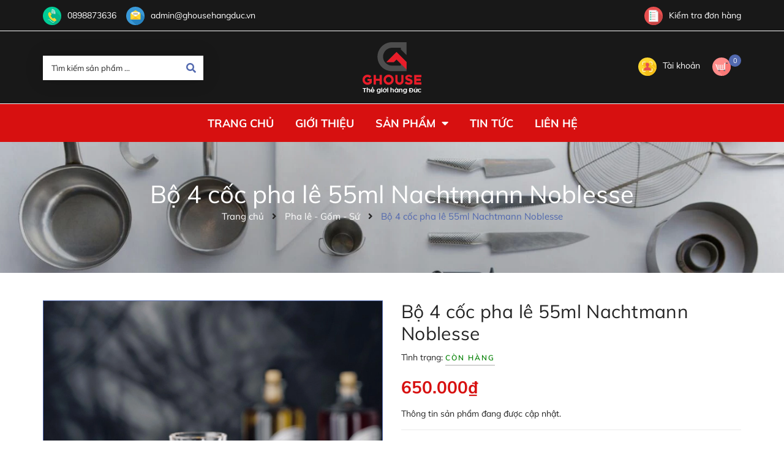

--- FILE ---
content_type: text/css
request_url: https://bizweb.dktcdn.net/100/414/203/themes/801832/assets/base.scss.css?1712041639129
body_size: 17953
content:
@font-face{font-family:'Product Sans';src:url("//bizweb.dktcdn.net/100/414/203/themes/801832/assets/product-san.ttf?1702824831000")}.lazyload{background:#ebebeb}.lazyload.loaded{background:transparent}.margin-top-8{margin-top:8px !important}@media (min-width: 1800px){.container_cus{width:1560px}}@media (max-width: 767px){.padding_xs_0{padding:0px !important}}@media (min-width: 768px) and (max-width: 991px){.padding_sm_0{padding:0px !important}}@media (min-width: 992px) and (max-width: 1199px){.padding_md_0{padding:0px !important}}@media (min-width: 1200px){.padding_lg_0{padding:0px !important}}.border_product{border-top:1px solid #ebebeb;float:left;width:100%}.border_top_1px{border-top:1px solid #ebebeb !important;margin-top:5px !important;padding-top:20px !important;width:100% !important;float:left}.border_bottom{border-bottom:1px solid #ebebeb;width:100%;float:left}.color_main{color:#d71010 !important}.flex_120{display:-webkit-box !important;display:-ms-flexbox !important;display:flex !important;-webkit-box-align:center;-ms-flex-align:center;align-items:center;justify-content:center}@media (min-width: 992px){.flex_120{height:120px}}@media (min-width: 1200px){.fix_{display:block;width:100%}}.color_text{color:#252525}.color_7d{color:#7d7d7d}.text_warning{color:red}.white-color{color:#fff;font-weight:bold}.display4_{display:none !important}.dp_none{display:none}.text-upper{text-transform:uppercase}img.grayscale{filter:grayscale(100%);-webkit-filter:grayscale(100%);filter:gray;-webkit-transition:all .6s ease;opacity:0.5}img.grayscale:hover{opacity:1;filter:grayscale(0%);-webkit-filter:grayscale(0%);filter:none}.border-bottom-1px{border-bottom:1px solid #ebebeb;padding-top:0;margin-bottom:15px}.page{display:block;float:left;width:100%}.owl_timeout{display:none !important}.no-padding-col2{padding:15px !important}@media (min-width: 1200px){.no-padding-1200{padding:0px !important}}@media (max-width: 1199px){.no-padding-1199{padding:0px !important}}.line_down{width:100%;float:left;display:block}.bg_nen{background:#f6f6f6;float:left;width:100%}.fix_bg_bread{background:#f6f6f6;padding:0px 0 20px 0;float:left;width:100%}.bg_white{background:#fff;float:left;width:100%}@media (min-width: 1200px){.col-lg-3-fix{width:20% !important}.col-lg-9-fix{width:80% !important}}.button_gradient{background:#5269af}*,input,:before,:after{-webkit-box-sizing:border-box;-moz-box-sizing:border-box;box-sizing:border-box}html{overflow-x:hidden}html,body{padding:0px !important;padding:0;margin:0}article,aside,details,figcaption,figure,footer,header,hgroup,main,nav,section,summary{display:block}audio,canvas,progress,video{display:inline-block;vertical-align:baseline}input[type="number"]::-webkit-inner-spin-button,input[type="number"]::-webkit-outer-spin-button{height:auto}input[type="search"]::-webkit-search-cancel-button,input[type="search"]::-webkit-search-decoration{-webkit-appearance:none}input[type="text"],input[type="email"],input[type="password"],input[type="tel"]{border:1px solid #e9e9e9;color:#1c1c1c;margin:0 0 19px;min-height:40px;padding:0 20px}a{color:#252525}a:hover{color:#5269af;text-decoration:none;cursor:pointer}.remove{color:#999;font-size:.93333em}.remove:hover{color:#5269af}@media (min-width: 1200px){.not-nav2 .owl-nav{display:none !important}}@media (min-width: 768px){.not-nav3 .owl-nav{display:block !important}}@media (max-width: 767px){.not-nav .owl-nav{display:none !important}.awe-section-8{margin-bottom:30px !important}}.not-dot2 .owl-dots{display:none !important}@media (min-width: 768px){.not-dot .owl-dots{display:none !important}}.dropdown-menu{box-shadow:none}.dropdown-menu>li>a{white-space:inherit}.dropdown-menu>.active>a,.dropdown-menu>.active>a:focus,.dropdown-menu>.active>a:hover{background:none}.color_main{color:#5269af}@media (max-width: 1199px){.margin-bottom-fix{margin-bottom:10px !important}}.margin-bottom-50-article{margin-bottom:50px}@media (min-width: 1200px){.col-lg-fix-5{width:20%}}@media (min-width: 1200px){.col-lg-21{width:17.5%}}@media (min-width: 992px) and (max-width: 1199px){.col-md-21{width:17.5%}}@media (min-width: 1200px){.col-lg-22{width:20%}}@media (min-width: 992px) and (max-width: 1199px){.col-md-22{width:22.5%}}@media (min-width: 1200px){.col-lg-23{width:37.5%}}@media (min-width: 992px) and (max-width: 1199px){.col-md-23{width:37.5%}}.w_100{width:100%}.wid_fix{width:100%}@media (min-width: 768px) and (max-width: 991px){.wid_fix{width:50%}}.text_1{color:#707070}.color_main{color:#5269af}.no-padding-left{padding-left:0px !important}@media (max-width: 1199px){.no-padding-left{padding-left:15px !important}}.no-padding-right{padding-right:0px !important}.padding-010{padding:0 10px}@media (min-width: 992px){.fix-padding-left{padding-right:30px !important}}@media (min-width: 992px){.fix-padding-right{padding-left:30px !important;padding-right:0px !important}}@media (max-width: 767px){.center-base{display:block;margin:0 auto;width:100%}}@media (max-width: 991px){.no-padding-db{padding:0px !important}}.bizweb-product-reviews-module{margin:0 !important}.img_effect{background:rgba(255,255,255,0.5);overflow:hidden}.img_effect img{opacity:0.95;-webkit-transform:scale3d(1, 1, 1);transform:scale3d(1, 1, 1);-webkit-transition:opacity 0.35s, -webkit-transform 0.35s;transition:opacity 0.35s, transform 0.35s}.img_effect img:before{position:absolute;content:'';width:100%;height:100%;top:0;left:0;z-index:1;-webkit-transition:all 0.5s ease-in-out;transition:all 0.5s ease-in-out;-moz-transition:all 0.5s ease-in-out;-ms-transition:all 0.5s ease-in-out;-o-transition:all 0.5s ease-in-out}.img_effect:hover img{opacity:1;-webkit-transform:scale3d(1.05, 1.05, 1);transform:scale3d(1.05, 1.05, 1)}body,input,textarea,button,select{line-height:1.7;font-family:"Mulish",sans-serif;color:#252525;-webkit-font-smoothing:antialiased;-webkit-text-size-adjust:100%}body{font-size:15px;color:#252525;overflow-x:hidden}header nav{font-family:"Mulish",sans-serif}h1,.h1,h2,.h2,h3,.h3,h4,.h4,h5,.h5,h6,.h6{font-family:"Mulish",sans-serif;line-height:1.4}h1 a,.h1 a,h2 a,.h2 a,h3 a,.h3 a,h4 a,.h4 a,h5 a,.h5 a,h6 a,.h6 a{text-decoration:none;font-weight:inherit}a{-webkit-transition:all 150ms ease-in-out;-moz-transition:all 150ms ease-in-out;-ms-transition:all 150ms ease-in-out;-o-transition:all 150ms ease-in-out;transition:all 150ms ease-in-out}a:focus{outline:none}h1,.h1{font-size:2.4em}h2,.h2{font-size:1.86667em}h3,.h3{font-size:1.6em}h4,.h4{font-size:1.2em}h5,.h5{font-size:1.06667em}h6,.h6{font-size:1.06667em}h1,.h1,h2,.h2,h3,.h3,h4,.h4,h5,.h5,h6,.h6,.h1,.h2,.h3,.h4,.h5,.h6{color:#252525;letter-spacing:.01em}p{margin:0 0 15px 0}p img{margin:0}em{font-style:italic}b,strong{font-weight:700}small{font-size:0.9em}sup,sub{position:relative;font-size:60%;vertical-align:baseline}sup{top:-0.5em}sub{bottom:-0.5em}blockquote{font-size:1.125em;line-height:1.45;font-style:italic;margin:0 0 30px;padding:15px 30px;border-left:1px solid #e1e1e1}blockquote p{margin-bottom:0}blockquote p+cite{margin-top:15px}blockquote cite{display:block;font-size:0.75em}blockquote cite:before{content:"\2014 \0020"}code,pre{background-color:#faf7f5;font-family:Consolas,monospace;font-size:1em;border:0 none;padding:0 2px;color:#51ab62}pre{overflow:auto;padding:15px;margin:0 0 30px}ul{list-style:none outside}ol{list-style:decimal}ul.square,.rte ul ul ul{list-style:square outside}ul.disc,.rte ul{list-style:disc outside}ol.alpha{list-style:lower-alpha outside}.inline-list li{display:inline-block;margin-bottom:0}table{width:100%;margin-bottom:1em;border-collapse:collapse;border-spacing:0}.table-wrap{max-width:100%;overflow:auto;-webkit-overflow-scrolling:touch}th{font-weight:500}th,td{text-align:center;padding:15px;border:1px solid #e1e1e1;color:#1c1c1c}a,.text-link{color:#252525;text-decoration:none;background:transparent}button{overflow:visible}button[disabled],html input[disabled]{cursor:default}img{border:0 none;max-width:100%;height:auto}svg:not(:root){overflow:hidden}.video-wrapper{position:relative;overflow:hidden;max-width:100%;padding-bottom:56.25%;height:0;height:auto}.video-wrapper iframe{position:absolute;top:0;left:0;width:100%;height:100%}.table-wrapper{max-width:100%;overflow:auto}form{margin-bottom:30px}form a{color:#575454}input,textarea,button,select{font-size:1em}input:focus,textarea:focus,button:focus,select:focus{outline:none}button,input[type="text"],input[type="search"],input[type="password"],input[type="email"],input[type="file"],input[type="number"],input[type="tel"],input[type="submit"],textarea{-webkit-appearance:none;-moz-appearance:none}input,textarea,select,fieldset{border-radius:0;max-width:100%}input.input-full,textarea.input-full,select.input-full,fieldset.input-full{width:100%}fieldset{border:1px solid #e1e1e1;padding:15px}legend{border:0;padding:0}optgroup{font-weight:bold}input{display:inline-block;width:auto}button,input[type="submit"]{cursor:pointer}input[type="text"],input[type="search"],input[type="password"],input[type="email"],input[type="file"],input[type="number"],input[type="tel"],textarea,select{border:1px solid #e1e1e1;padding:0 110px 0 20px;width:100%;max-width:100%;display:block}input[type="text"][disabled],input[type="text"].disabled,input[type="search"][disabled],input[type="search"].disabled,input[type="password"][disabled],input[type="password"].disabled,input[type="email"][disabled],input[type="email"].disabled,input[type="file"][disabled],input[type="file"].disabled,input[type="number"][disabled],input[type="number"].disabled,input[type="tel"][disabled],input[type="tel"].disabled,textarea[disabled],textarea.disabled,select[disabled],select.disabled{cursor:default;background-color:#ddd;border-color:#ddd}textarea{min-height:100px;padding-top:6px;padding-bottom:6px}input[type="checkbox"],input[type="radio"]{display:inline;margin:0;padding:0;width:100%;height:40px;position:absolute;background:transparent;outline:none;opacity:0}select{-webkit-appearance:none;-moz-appearance:none;appearance:none;background-position:right center;background-image:url("//bizweb.dktcdn.net/100/414/203/themes/801832/assets/ico-select.png?1702824831000");background-repeat:no-repeat;background-position:right 15px center;background-color:#fff !important;padding-right:28px;text-indent:0.01px;text-overflow:'';cursor:pointer}.ie9 select,.lt-ie9 select{padding-right:10px;background-image:none}option{color:#000;background-color:#fff}select::-ms-expand{display:none}label,legend{display:block;font-weight:400}label.inline,legend.inline{display:inline}input[type="checkbox"]+label,input[type="radio"]+label{font-weight:normal}label[for]{cursor:pointer}.label-hint{color:#999}form.form-horizontal,.form-horizontal{margin-bottom:0}form.form-horizontal input[type="text"],form.form-horizontal input[type="search"],form.form-horizontal input[type="password"],form.form-horizontal input[type="email"],form.form-horizontal input[type="file"],form.form-horizontal input[type="number"],form.form-horizontal input[type="tel"],form.form-horizontal textarea,form.form-horizontal select,form.form-horizontal label,.form-horizontal input[type="text"],.form-horizontal input[type="search"],.form-horizontal input[type="password"],.form-horizontal input[type="email"],.form-horizontal input[type="file"],.form-horizontal input[type="number"],.form-horizontal input[type="tel"],.form-horizontal textarea,.form-horizontal select,.form-horizontal label{display:inline-block;margin-bottom:0;width:auto}input[type="text"].error,input[type="search"].error,input[type="password"].error,input[type="email"].error,input[type="file"].error,input[type="number"].error,input[type="tel"].error,textarea.error{border-color:red;color:red}label.error{color:red}.border-top-0{border-top:none !important}.input-group{position:relative;display:table;border-collapse:separate}.input-group .input-group-field:first-child,.input-group .input-group-btn:first-child,.input-group .input-group-btn:first-child>.btn,.input-group .input-group-btn:first-child>input[type="submit"],.input-group input[type="hidden"]:first-child+.input-group-field,.input-group input[type="hidden"]:first-child+.input-group-btn>.btn,.input-group input[type="hidden"]:first-child+.input-group-btn>input[type="submit"]{border-radius:0}.input-group .input-group-field:last-child,.input-group .input-group-btn:last-child>.btn,.input-group .input-group-btn:last-child>input[type="submit"]{border-radius:0}.input-group input::-moz-focus-inner{border:0;padding:0;margin-top:-1px;margin-bottom:-1px}.input-group-field,.input-group-btn{display:table-cell;vertical-align:middle;margin:0}.input-group .btn,.input-group input[type="submit"],.input-group .input-group-field{height:40px}.input-group .input-group-field{width:100%;margin-bottom:0}.input-group-btn{position:relative;white-space:nowrap;width:1%;padding:0}.form-group{margin:0;padding:0 0 8px;border:0}.form-group .form-control{display:block;width:100%;min-height:45px;padding:10px 20px;font-size:14px;font-family:"Mulish",sans-serif;line-height:1.5;color:#252525;background-color:#fff;background-image:none;margin-bottom:15px;border:1px solid #ebebeb;box-shadow:none;border-radius:0px}.form-group .form-control::-webkit-input-placeholder{color:#707070}.form-group .form-control::-moz-placeholder{color:#707070}.form-group .form-control:-ms-input-placeholder{color:#707070}.form-group input,.form-group select{height:40px}.rte h1,.rte .h1,.rte h2,.rte .h2,.rte h3,.rte .h3,.rte h4,.rte .h4,.rte h5,.rte .h5,.rte h6,.rte .h6{margin-top:2em}.rte h1:first-child,.rte .h1:first-child,.rte h2:first-child,.rte .h2:first-child,.rte h3:first-child,.rte .h3:first-child,.rte h4:first-child,.rte .h4:first-child,.rte h5:first-child,.rte .h5:first-child,.rte h6:first-child,.rte .h6:first-child{margin-top:0}.rte h5,.rte .h5,.rte .h5{text-transform:uppercase}.rte>div{margin-bottom:15px}.rte ul ul{list-style:circle outside}.rte li{margin-bottom:0.4em}.rte img{max-width:100%;height:auto}.rte table{table-layout:fixed}.title_customers{color:#252525;font-size:30px;font-weight:400}.center-block{display:block;margin-right:auto;margin-left:auto}.clearfix{*zoom:1}.clearfix:after{content:"";display:table;clear:both}.clearboth{clear:both}.no-background{background:none !important}svg path,svg rect{fill:#fff}.flexbox,.awe-popup{display:-ms-flexbox;display:-webkit-flex;display:flex;-ms-flex-align:center;-webkit-align-items:center;-webkit-box-align:center;align-items:center}.list-inline{*zoom:1}.list-inline:after{content:"";display:table;clear:both}.list-inline li{float:left;margin:0}.d-list>div{position:relative;margin-right:15px}.d-list>div:before{content:"";position:absolute;top:0;bottom:0;right:0;width:1px;height:13px;margin:auto;z-index:9;background:#e1e1e1}.d-list>div:first-child{margin:0}.d-list>div:first-child:before{display:none}.text-bold{font-weight:bold !important}.a-center{text-align:center !important}.a-left{text-align:left !important}.a-right{text-align:right !important}.f-left{float:left !important}.f-right{float:right !important}.f-none{float:none !important}.inline{display:inline !important}.block{display:block !important}.inline-block{display:inline-block !important}.flexbox{display:-webkit-flex;display:-ms-flexbox;display:flex;overflow:hidden}.flexbox>div{flex:1}.background-none{background:none !important}.no-margin{margin:0 !important}.no-padding{padding:0 !important}.no-border{border:none !important}.ov-h{overflow:hidden !important}.relative{position:relative !important}.absolute{position:absolute !important}.margin-0{margin:0px !important}.margin-vertical-0{margin-top:0px !important;margin-bottom:0px !important}.margin-horizontal-0{margin-left:0px !important;margin-right:0px !important}.margin-top-0{margin-top:0px !important}.margin-bottom-0{margin-bottom:0px !important}.margin-left-0{margin-left:0px !important}.margin-right-0{margin-right:0px !important}.padding-0{padding:0px !important}.padding-vertical-0{padding-top:0px !important;padding-bottom:0px !important}.padding-horizontal-0{padding-left:0px !important;padding-right:0px !important}.padding-top-0{padding-top:0px !important}.padding-bottom-0{padding-bottom:0px !important}.padding-left-0{padding-left:0px !important}.padding-right-0{padding-right:0px !important}.margin-5{margin:5px !important}.margin-vertical-5{margin-top:5px !important;margin-bottom:5px !important}.margin-horizontal-5{margin-left:5px !important;margin-right:5px !important}.margin-top-5{margin-top:5px !important}.margin-bottom-5{margin-bottom:5px !important}.margin-left-5{margin-left:5px !important}.margin-right-5{margin-right:5px !important}.padding-5{padding:5px !important}.padding-vertical-5{padding-top:5px !important;padding-bottom:5px !important}.padding-horizontal-5{padding-left:5px !important;padding-right:5px !important}.padding-top-5{padding-top:5px !important}.padding-bottom-5{padding-bottom:5px !important}.padding-left-5{padding-left:5px !important}.padding-right-5{padding-right:5px !important}.margin-10{margin:10px !important}.margin-vertical-10{margin-top:10px !important;margin-bottom:10px !important}.margin-horizontal-10{margin-left:10px !important;margin-right:10px !important}.margin-top-10{margin-top:10px !important}.margin-bottom-10{margin-bottom:10px !important}.margin-left-10{margin-left:10px !important}.margin-right-10{margin-right:10px !important}.padding-10{padding:10px !important}.padding-vertical-10{padding-top:10px !important;padding-bottom:10px !important}.padding-horizontal-10{padding-left:10px !important;padding-right:10px !important}.padding-top-10{padding-top:10px !important}.padding-bottom-10{padding-bottom:10px !important}.padding-left-10{padding-left:10px !important}.padding-right-10{padding-right:10px !important}.margin-15{margin:15px !important}.margin-vertical-15{margin-top:15px !important;margin-bottom:15px !important}.margin-horizontal-15{margin-left:15px !important;margin-right:15px !important}.margin-top-15{margin-top:15px !important}.margin-bottom-15{margin-bottom:15px !important}.margin-left-15{margin-left:15px !important}.margin-right-15{margin-right:15px !important}.padding-15{padding:15px !important}.padding-vertical-15{padding-top:15px !important;padding-bottom:15px !important}.padding-horizontal-15{padding-left:15px !important;padding-right:15px !important}.padding-top-15{padding-top:15px !important}.padding-bottom-15{padding-bottom:15px !important}.padding-left-15{padding-left:15px !important}.padding-right-15{padding-right:15px !important}.margin-20{margin:20px !important}.margin-vertical-20{margin-top:20px !important;margin-bottom:20px !important}.margin-horizontal-20{margin-left:20px !important;margin-right:20px !important}.margin-top-20{margin-top:20px !important}.margin-bottom-20{margin-bottom:20px !important}.margin-left-20{margin-left:20px !important}.margin-right-20{margin-right:20px !important}.padding-20{padding:20px !important}.padding-vertical-20{padding-top:20px !important;padding-bottom:20px !important}.padding-horizontal-20{padding-left:20px !important;padding-right:20px !important}.padding-top-20{padding-top:20px !important}.padding-bottom-20{padding-bottom:20px !important}.padding-left-20{padding-left:20px !important}.padding-right-20{padding-right:20px !important}.margin-25{margin:25px !important}.margin-vertical-25{margin-top:25px !important;margin-bottom:25px !important}.margin-horizontal-25{margin-left:25px !important;margin-right:25px !important}.margin-top-25{margin-top:25px !important}.margin-bottom-25{margin-bottom:25px !important}.margin-left-25{margin-left:25px !important}.margin-right-25{margin-right:25px !important}.padding-25{padding:25px !important}.padding-vertical-25{padding-top:25px !important;padding-bottom:25px !important}.padding-horizontal-25{padding-left:25px !important;padding-right:25px !important}.padding-top-25{padding-top:25px !important}.padding-bottom-25{padding-bottom:25px !important}.padding-left-25{padding-left:25px !important}.padding-right-25{padding-right:25px !important}.margin-30{margin:30px !important}.margin-vertical-30{margin-top:30px !important;margin-bottom:30px !important}.margin-horizontal-30{margin-left:30px !important;margin-right:30px !important}.margin-top-30{margin-top:30px !important}.margin-bottom-30{margin-bottom:30px !important}.margin-left-30{margin-left:30px !important}.margin-right-30{margin-right:30px !important}.padding-30{padding:30px !important}.padding-vertical-30{padding-top:30px !important;padding-bottom:30px !important}.padding-horizontal-30{padding-left:30px !important;padding-right:30px !important}.padding-top-30{padding-top:30px !important}.padding-bottom-30{padding-bottom:30px !important}.padding-left-30{padding-left:30px !important}.padding-right-30{padding-right:30px !important}.margin-35{margin:35px !important}.margin-vertical-35{margin-top:35px !important;margin-bottom:35px !important}.margin-horizontal-35{margin-left:35px !important;margin-right:35px !important}.margin-top-35{margin-top:35px !important}.margin-bottom-35{margin-bottom:35px !important}.margin-left-35{margin-left:35px !important}.margin-right-35{margin-right:35px !important}.padding-35{padding:35px !important}.padding-vertical-35{padding-top:35px !important;padding-bottom:35px !important}.padding-horizontal-35{padding-left:35px !important;padding-right:35px !important}.padding-top-35{padding-top:35px !important}.padding-bottom-35{padding-bottom:35px !important}.padding-left-35{padding-left:35px !important}.padding-right-35{padding-right:35px !important}.margin-40{margin:40px !important}.margin-vertical-40{margin-top:40px !important;margin-bottom:40px !important}.margin-horizontal-40{margin-left:40px !important;margin-right:40px !important}.margin-top-40{margin-top:40px !important}.margin-bottom-40{margin-bottom:40px !important}.margin-left-40{margin-left:40px !important}.margin-right-40{margin-right:40px !important}.padding-40{padding:40px !important}.padding-vertical-40{padding-top:40px !important;padding-bottom:40px !important}.padding-horizontal-40{padding-left:40px !important;padding-right:40px !important}.padding-top-40{padding-top:40px !important}.padding-bottom-40{padding-bottom:40px !important}.padding-left-40{padding-left:40px !important}.padding-right-40{padding-right:40px !important}.margin-45{margin:45px !important}.margin-vertical-45{margin-top:45px !important;margin-bottom:45px !important}.margin-horizontal-45{margin-left:45px !important;margin-right:45px !important}.margin-top-45{margin-top:45px !important}.margin-bottom-45{margin-bottom:45px !important}.margin-left-45{margin-left:45px !important}.margin-right-45{margin-right:45px !important}.padding-45{padding:45px !important}.padding-vertical-45{padding-top:45px !important;padding-bottom:45px !important}.padding-horizontal-45{padding-left:45px !important;padding-right:45px !important}.padding-top-45{padding-top:45px !important}.padding-bottom-45{padding-bottom:45px !important}.padding-left-45{padding-left:45px !important}.padding-right-45{padding-right:45px !important}.margin-50{margin:50px !important}.margin-vertical-50{margin-top:50px !important;margin-bottom:50px !important}.margin-horizontal-50{margin-left:50px !important;margin-right:50px !important}.margin-top-50{margin-top:50px !important}.margin-bottom-50{margin-bottom:50px !important}.margin-left-50{margin-left:50px !important}.margin-right-50{margin-right:50px !important}.padding-50{padding:50px !important}.padding-vertical-50{padding-top:50px !important;padding-bottom:50px !important}.padding-horizontal-50{padding-left:50px !important;padding-right:50px !important}.padding-top-50{padding-top:50px !important}.padding-bottom-50{padding-bottom:50px !important}.padding-left-50{padding-left:50px !important}.padding-right-50{padding-right:50px !important}.margin-55{margin:55px !important}.margin-vertical-55{margin-top:55px !important;margin-bottom:55px !important}.margin-horizontal-55{margin-left:55px !important;margin-right:55px !important}.margin-top-55{margin-top:55px !important}.margin-bottom-55{margin-bottom:55px !important}.margin-left-55{margin-left:55px !important}.margin-right-55{margin-right:55px !important}.padding-55{padding:55px !important}.padding-vertical-55{padding-top:55px !important;padding-bottom:55px !important}.padding-horizontal-55{padding-left:55px !important;padding-right:55px !important}.padding-top-55{padding-top:55px !important}.padding-bottom-55{padding-bottom:55px !important}.padding-left-55{padding-left:55px !important}.padding-right-55{padding-right:55px !important}.margin-60{margin:60px !important}.margin-vertical-60{margin-top:60px !important;margin-bottom:60px !important}.margin-horizontal-60{margin-left:60px !important;margin-right:60px !important}.margin-top-60{margin-top:60px !important}.margin-bottom-60{margin-bottom:60px !important}.margin-left-60{margin-left:60px !important}.margin-right-60{margin-right:60px !important}.padding-60{padding:60px !important}.padding-vertical-60{padding-top:60px !important;padding-bottom:60px !important}.padding-horizontal-60{padding-left:60px !important;padding-right:60px !important}.padding-top-60{padding-top:60px !important}.padding-bottom-60{padding-bottom:60px !important}.padding-left-60{padding-left:60px !important}.padding-right-60{padding-right:60px !important}.margin-65{margin:65px !important}.margin-vertical-65{margin-top:65px !important;margin-bottom:65px !important}.margin-horizontal-65{margin-left:65px !important;margin-right:65px !important}.margin-top-65{margin-top:65px !important}.margin-bottom-65{margin-bottom:65px !important}.margin-left-65{margin-left:65px !important}.margin-right-65{margin-right:65px !important}.padding-65{padding:65px !important}.padding-vertical-65{padding-top:65px !important;padding-bottom:65px !important}.padding-horizontal-65{padding-left:65px !important;padding-right:65px !important}.padding-top-65{padding-top:65px !important}.padding-bottom-65{padding-bottom:65px !important}.padding-left-65{padding-left:65px !important}.padding-right-65{padding-right:65px !important}.margin-70{margin:70px !important}.margin-vertical-70{margin-top:70px !important;margin-bottom:70px !important}.margin-horizontal-70{margin-left:70px !important;margin-right:70px !important}.margin-top-70{margin-top:70px !important}.margin-bottom-70{margin-bottom:70px !important}.margin-left-70{margin-left:70px !important}.margin-right-70{margin-right:70px !important}.padding-70{padding:70px !important}.padding-vertical-70{padding-top:70px !important;padding-bottom:70px !important}.padding-horizontal-70{padding-left:70px !important;padding-right:70px !important}.padding-top-70{padding-top:70px !important}.padding-bottom-70{padding-bottom:70px !important}.padding-left-70{padding-left:70px !important}.padding-right-70{padding-right:70px !important}.margin-75{margin:75px !important}.margin-vertical-75{margin-top:75px !important;margin-bottom:75px !important}.margin-horizontal-75{margin-left:75px !important;margin-right:75px !important}.margin-top-75{margin-top:75px !important}.margin-bottom-75{margin-bottom:75px !important}.margin-left-75{margin-left:75px !important}.margin-right-75{margin-right:75px !important}.padding-75{padding:75px !important}.padding-vertical-75{padding-top:75px !important;padding-bottom:75px !important}.padding-horizontal-75{padding-left:75px !important;padding-right:75px !important}.padding-top-75{padding-top:75px !important}.padding-bottom-75{padding-bottom:75px !important}.padding-left-75{padding-left:75px !important}.padding-right-75{padding-right:75px !important}.margin-80{margin:80px !important}.margin-vertical-80{margin-top:80px !important;margin-bottom:80px !important}.margin-horizontal-80{margin-left:80px !important;margin-right:80px !important}.margin-top-80{margin-top:80px !important}.margin-bottom-80{margin-bottom:80px !important}.margin-left-80{margin-left:80px !important}.margin-right-80{margin-right:80px !important}.padding-80{padding:80px !important}.padding-vertical-80{padding-top:80px !important;padding-bottom:80px !important}.padding-horizontal-80{padding-left:80px !important;padding-right:80px !important}.padding-top-80{padding-top:80px !important}.padding-bottom-80{padding-bottom:80px !important}.padding-left-80{padding-left:80px !important}.padding-right-80{padding-right:80px !important}.margin-85{margin:85px !important}.margin-vertical-85{margin-top:85px !important;margin-bottom:85px !important}.margin-horizontal-85{margin-left:85px !important;margin-right:85px !important}.margin-top-85{margin-top:85px !important}.margin-bottom-85{margin-bottom:85px !important}.margin-left-85{margin-left:85px !important}.margin-right-85{margin-right:85px !important}.padding-85{padding:85px !important}.padding-vertical-85{padding-top:85px !important;padding-bottom:85px !important}.padding-horizontal-85{padding-left:85px !important;padding-right:85px !important}.padding-top-85{padding-top:85px !important}.padding-bottom-85{padding-bottom:85px !important}.padding-left-85{padding-left:85px !important}.padding-right-85{padding-right:85px !important}.margin-90{margin:90px !important}.margin-vertical-90{margin-top:90px !important;margin-bottom:90px !important}.margin-horizontal-90{margin-left:90px !important;margin-right:90px !important}.margin-top-90{margin-top:90px !important}.margin-bottom-90{margin-bottom:90px !important}.margin-left-90{margin-left:90px !important}.margin-right-90{margin-right:90px !important}.padding-90{padding:90px !important}.padding-vertical-90{padding-top:90px !important;padding-bottom:90px !important}.padding-horizontal-90{padding-left:90px !important;padding-right:90px !important}.padding-top-90{padding-top:90px !important}.padding-bottom-90{padding-bottom:90px !important}.padding-left-90{padding-left:90px !important}.padding-right-90{padding-right:90px !important}.margin-95{margin:95px !important}.margin-vertical-95{margin-top:95px !important;margin-bottom:95px !important}.margin-horizontal-95{margin-left:95px !important;margin-right:95px !important}.margin-top-95{margin-top:95px !important}.margin-bottom-95{margin-bottom:95px !important}.margin-left-95{margin-left:95px !important}.margin-right-95{margin-right:95px !important}.padding-95{padding:95px !important}.padding-vertical-95{padding-top:95px !important;padding-bottom:95px !important}.padding-horizontal-95{padding-left:95px !important;padding-right:95px !important}.padding-top-95{padding-top:95px !important}.padding-bottom-95{padding-bottom:95px !important}.padding-left-95{padding-left:95px !important}.padding-right-95{padding-right:95px !important}.margin-100{margin:100px !important}.margin-vertical-100{margin-top:100px !important;margin-bottom:100px !important}.margin-horizontal-100{margin-left:100px !important;margin-right:100px !important}.margin-top-100{margin-top:100px !important}.margin-bottom-100{margin-bottom:100px !important}.margin-left-100{margin-left:100px !important}.margin-right-100{margin-right:100px !important}.padding-100{padding:100px !important}.padding-vertical-100{padding-top:100px !important;padding-bottom:100px !important}.padding-horizontal-100{padding-left:100px !important;padding-right:100px !important}.padding-top-100{padding-top:100px !important}.padding-bottom-100{padding-bottom:100px !important}.padding-left-100{padding-left:100px !important}.padding-right-100{padding-right:100px !important}.btn-continus{height:40px !important;line-height:40px !important;text-transform:uppercase;font-size:14px;padding:0 25px !important;background:#ec2c1e !important;border:1px solid #ec2c1e !important}.btn-continus:hover{border:1px solid #5269af;background:#fff !important;color:#5269af !important}.btn,input[type="submit"]{display:inline-block;height:40px;line-height:39px;padding:0 20px;text-align:center;white-space:nowrap;outline:none !important;cursor:pointer;border:none;font-weight:400;border-radius:0;letter-spacing:0;-webkit-transition:background-color 0.1s ease-in;-moz-transition:background-color 0.1s ease-in;-ms-transition:background-color 0.1s ease-in;-o-transition:background-color 0.1s ease-in;transition:background-color 0.1s ease-in;-webkit-border-radius:0;border-radius:0}.btn[disabled],input[disabled][type="submit"],.btn.disabled,input.disabled[type="submit"]{cursor:default;background-color:#e1e1e1}.btn.btn-primary,input.btn-primary[type="submit"]{padding:0 25px;background:#5269af;color:#fff;border-radius:0px;font-size:14px;font-family:"Mulish",sans-serif;height:50px;line-height:50px;border:none}.btn.btn-primary:hover,input.btn-primary[type="submit"]:hover{color:#fff !important;background:#41548d}.btn.btn-comment,input.btn-comment[type="submit"]{padding:0 35px;background:#5269af;width:100%;height:50px;line-height:50px;font-size:14px;color:#fff;width:160px;border-radius:0px;border:none}.btn.btn-comment:hover,input.btn-comment[type="submit"]:hover{background:#41548d;color:#fff}.btn.btn-lienhes,input.btn-lienhes[type="submit"]{padding:0 60px;background:#5269af;width:100%;height:55px;line-height:55px;font-size:16px;font-weight:bold;color:#fff;width:280px;border-radius:0px}.btn.btn-lienhes:hover,input.btn-lienhes[type="submit"]:hover{background:#41548d;color:#fff}.btn.btn-popup,input.btn-popup[type="submit"]{text-transform:uppercase !important;width:100%;padding:0 25px;background:#5269af;color:#fff !important;border-radius:0px;font-size:14px !important;font-weight:bold;font-family:"Mulish",sans-serif;border:1px solid transparent !important}.btn.btn-popup:hover,input.btn-popup[type="submit"]:hover{background:#fff;color:#5269af !important;border:1px solid #5269af !important}.btn.btn-circle,input.btn-circle[type="submit"]{border-radius:50%;padding:0}.btn.btn-large,input.btn-large[type="submit"]{height:50px;line-height:50px;padding:0 74px}.btn.btn-small,input.btn-small[type="submit"]{height:34px;line-height:34px;padding:0 32px;font-size:.8em}.btn.btn-dark-address,input.btn-dark-address[type="submit"]{background:#2a2a2a;color:#fff;padding:0 25px;color:#fff;border-radius:5px;font-size:14px;height:50px;line-height:50px}.btn.btn-white,input.btn-white[type="submit"]{background:#fff;color:#252525;border:1px solid #e1e1e1;font-weight:400}.btn.btn-white:hover,input.btn-white[type="submit"]:hover{background:#6378b7;color:#fff}.btn.btn-gray,input.btn-gray[type="submit"]{background:#9e9e9e;color:#fff}.btn.btn-gray:hover,input.btn-gray[type="submit"]:hover{background:#5269af}.btn.btn-gray a,input.btn-gray[type="submit"] a{color:#fff}.btn.btn-full,input.btn-full[type="submit"]{display:block;width:100%}.btn-link{line-height:40px;color:#5269af}.btn-link:hover{text-decoration:underline}.ajax-load{position:fixed;z-index:-1;top:0;left:0;right:0;bottom:0;margin:auto;text-align:center;width:100px;height:100px;line-height:100px;opacity:0;visibility:hidden}.ajax-load.active{opacity:1;visibility:visible;z-index:9999}.awe-popup{position:fixed;z-index:9999;top:0;height:0;width:0;left:0;right:0;bottom:0;text-align:center;overflow:hidden;visibility:hidden;opacity:0;-webkit-transition:all 200ms ease-in-out;-moz-transition:all 200ms ease-in-out;-ms-transition:all 200ms ease-in-out;-o-transition:all 200ms ease-in-out;transition:all 200ms ease-in-out}.awe-popup .overlay{background-color:rgba(33,33,33,0.8);color:rgba(0,0,0,0.4);position:fixed;top:0 !important;left:0;right:0;bottom:0;margin:auto;width:0;height:0}.awe-popup .content{position:relative;max-width:1140px;min-width:1140px;padding:25px 28px;max-height:0;text-align:left;opacity:0;margin:0 auto;background:transparent;overflow:hidden;-webkit-transition:all 300ms ease-in-out;-moz-transition:all 300ms ease-in-out;-ms-transition:all 300ms ease-in-out;-o-transition:all 300ms ease-in-out;transition:all 300ms ease-in-out;position:relative;padding:25px 28px;max-height:0;text-align:left;opacity:0;margin:0 auto;background:#fff}.awe-popup.active{visibility:visible;opacity:1;top:0 !important;height:auto;width:auto}.awe-popup.active .content{max-height:calc(100% - 60px);opacity:1;background:transparent;padding:0}.awe-popup.active .content .info{background:#fff;min-width:500px}.awe-popup.active .overlay{width:100%;height:100%}.close-window{position:absolute;top:2px;right:2px;width:25px;height:25px;cursor:pointer;z-index:8040;color:#fff;text-align:center;line-height:25px;border-radius:0}.close-window.quickview-close{top:-20px;right:-23px}.close-window.quickview-close .fa{color:#fff}.close-window .fas{display:block;font-size:14px;line-height:25px;color:#fff}.awe-popup.loading{z-index:9998}.awe-popup.loading .loader{left:50%;position:fixed;top:50%;-moz-transform:translateX(-50%);-webkit-transform:translateX(-50%);-o-transform:translateX(-50%);-ms-transform:translateX(-50%);transform:translateX(-50%);-webkit-transition:all 300ms ease-in-out;-moz-transition:all 300ms ease-in-out;-ms-transition:all 300ms ease-in-out;-o-transition:all 300ms ease-in-out;transition:all 300ms ease-in-out}.awe-popup.loaded-content .loader{display:none}.awe-popup.addcart-popup .content{min-width:auto}.product-popup .product-image{float:left;margin:0 20px 0 0}.product-popup .product-info{overflow:hidden;position:relative}.product-popup .product-info p{margin-bottom:0px;line-height:24px}.product-popup .popup-title{padding-left:15px;border-radius:0}.product-popup .popup-title i{margin-right:5px}.product-popup .product-name{color:#5269af}.product-popup .product-info p.total-money{margin-bottom:15px}.product-popup h3,.product-popup .h3{color:#52b249;margin-bottom:25px}.product-popup h3 .fa,.product-popup .h3 .fa{margin-right:4px}.product-popup .pop-right h3,.product-popup .pop-right .h3{color:#333}.pop-right{background:#f9f9f9}.awe-popup.product-popup.active .content{max-height:calc(100% - 60px);opacity:1;padding:0}@media (max-width: 1199px){.awe-popup .content{max-width:700px;min-width:auto}}@media (max-width: 543px){.product-popup .product-image{width:120px;height:120px}.product-popup .product-image img{max-width:120px !important}.awe-popup.product-popup.active .content{max-height:calc(100% - 60px);opacity:1;margin:0 20px}.addcart-popup .col-xl-6{padding:0 !important}.product-popup h3,.product-popup .h3{font-size:1.2em;margin-bottom:0}}.swatch{margin:15px 0}.swatch .header{margin:0px 0px 10px 0px;text-align:left;font-weight:400;font-size:14px;font-family:"Mulish",sans-serif;color:#252525;z-index:0;background:transparent}@media (min-width: 414px){.swatch .header{display:inline-block;float:left;width:100%}}.swatch .header .valued{color:#5269af}.swatch label{float:left;min-width:30px !important;height:30px !important;margin:0;border:1px solid #e1e1e1;border-radius:50%;background-color:#fff;font-size:14px;font-family:"Mulish",sans-serif;text-align:center;line-height:30px;white-space:nowrap;text-transform:none;padding:0;color:#252525;border-radius:0px}.swatch-element label{padding:0 5px}.color.swatch-element label{padding:0}.swatch input:checked+label{color:#5269af;box-shadow:0px 1px 9px 0px rgba(4,4,4,0.14)}.swatch .color input:checked+label{border:1px solid #ebebeb;position:relative}.swatch .color input:checked+label:after{font-family:'Font Awesome\ 5 Free';font-weight:900;display:block;content:"\f00c";color:#fff;font-size:14px;width:30px;height:30px;position:absolute;left:-1px;top:-1px}.swatch .color .fa:before{width:20px;height:20px}.swatch .color label{border-radius:50%;width:30px;min-width:30px !important;height:30px !important;line-height:30px !important;border:1px solid #e1e1e1 !important}.swatch .swatch-element{margin:0px 5px 5px 0;float:left;position:relative}.swatch .swatch-element input{left:0px;height:30px}.swatch .swatch-element.color{margin:0px 5px 0px 0}.swatch .swatch-element.color .tim{background-color:#db23b6}.swatch .swatch-element.color .xanh{background-color:#0554ff}.swatch .swatch-element.color .vang{background-color:#e6fa0a}.swatch .swatch-element.color .den{background-color:#000000}.swatch .swatch-element.color .do{background-color:#f20808}.swatch .swatch-element.color .cam{background-color:#fc9905}.swatch .swatch-element.color .xam{background-color:#615a5a}.swatch .swatch-element.color .xanh-nuoc-bien{background-color:#3a40fa}.crossed-out{position:absolute;width:100%;height:100%;left:0;top:0}#quick-view-product .selector-wrapper{display:none !important}.swatch .swatch-element .crossed-out{display:none}.swatch .swatch-element.soldout .crossed-out{display:block}.swatch .swatch-element.soldout label{cursor:no-drop}.swatch .tooltip{text-align:center;background:#5269af;color:#fff;bottom:100%;padding:10px;display:block;position:absolute;width:100px;left:-37px;margin-bottom:15px;filter:alpha(opacity=0);-khtml-opacity:0;-moz-opacity:0;opacity:0;visibility:hidden;-webkit-transform:translateY(10px);-moz-transform:translateY(10px);-ms-transform:translateY(10px);-o-transform:translateY(10px);transform:translateY(10px);-webkit-transition:all .25s ease-out;-moz-transition:all .25s ease-out;-ms-transition:all .25s ease-out;-o-transition:all .25s ease-out;transition:all .25s ease-out;-webkit-box-shadow:2px 2px 6px rgba(0,0,0,0.28);-moz-box-shadow:2px 2px 6px rgba(0,0,0,0.28);-ms-box-shadow:2px 2px 6px rgba(0,0,0,0.28);-o-box-shadow:2px 2px 6px rgba(0,0,0,0.28);box-shadow:2px 2px 6px rgba(0,0,0,0.28);z-index:10000;-moz-box-sizing:border-box;-webkit-box-sizing:border-box;box-sizing:border-box}.swatch .tooltip:before{bottom:-20px;content:" ";display:block;height:20px;left:0;position:absolute;width:100%}.swatch .tooltip:after{border-left:solid transparent 10px;border-right:solid transparent 10px;border-top:solid #5269af 10px;bottom:-10px;content:" ";height:0;left:50%;margin-left:-10px;position:absolute;width:0}.swatch .swatch-element:hover .tooltip{filter:alpha(opacity=100);-khtml-opacity:1;-moz-opacity:1;opacity:1;visibility:visible;-webkit-transform:translateY(0px);-moz-transform:translateY(0px);-ms-transform:translateY(0px);-o-transform:translateY(0px);transform:translateY(0px)}.swatch.error{background-color:#E8D2D2 !important;color:#333 !important;padding:1em;border-radius:5px}.swatch.error p{margin:0.7em 0}.swatch.error p:first-child{margin-top:0}.swatch.error p:last-child{margin-bottom:0}.swatch.error code{font-family:monospace}.owl-carousel .owl-nav .owl-prev,.owl-carousel .owl-nav .owl-next{border:none;position:absolute;text-decoration:none;padding:0;margin:0;outline:none;text-indent:1010%;white-space:nowrap;width:35px;height:40px;border-radius:50%;text-align:center;line-height:40px;background:#fff;top:40%;font-size:0}@media (max-width: 767px){.owl-carousel .owl-nav .owl-prev,.owl-carousel .owl-nav .owl-next{width:30px;height:30px;line-height:30px}}.owl-carousel .owl-nav .owl-prev:hover,.owl-carousel .owl-nav .owl-next:hover{background:none;border:none}.owl-carousel .owl-nav .owl-prev:hover:before,.owl-carousel .owl-nav .owl-next:hover:before{background:#5269af;color:#fff;border:none}.owl-carousel .owl-nav .owl-prev:before,.owl-carousel .owl-nav .owl-next:before{font-family:'Font Awesome\ 5 Free';font-weight:900;text-indent:0;position:absolute;left:0;width:35px;text-align:center;height:40px;line-height:40px;border-radius:0;font-size:18px;color:#fff;background:#252525}@media (max-width: 767px){.owl-carousel .owl-nav .owl-prev:before,.owl-carousel .owl-nav .owl-next:before{width:30px;height:30px;line-height:30px;font-size:16px}}.owl-carousel .owl-nav .owl-prev{left:-18px}.owl-carousel .owl-nav .owl-prev:before{content:"\f104";padding-right:0px}.owl-carousel .owl-nav .owl-next{right:-18px}.owl-carousel .owl-nav .owl-next:before{content:"\f105";padding-left:0px}.owl-carousel .owl-nav .disabled{opacity:1;cursor:default}.owl-carousel .owl-dots{display:block;margin-top:10px;text-align:center;position:absolute;bottom:-30px;width:100%}.owl-carousel .owl-dots .owl-dot{display:inline-block;width:8px;height:8px;background:#cdcfdd;border-radius:50%;margin:0 4px}.owl-carousel .owl-dots .owl-dot.active{background:#5269af}.owl-carousel-inset .owl-nav .owl-prev{left:0}.owl-carousel-inset .owl-nav .owl-next{right:0}.owl-carousel-inset .owl-dots{position:absolute;left:0;width:100%;bottom:25px}.owl-carousel-inset .owl-prev,.owl-carousel-inset .owl-next{opacity:0;visibility:hidden;-webkit-transition:all .5s ease;-o-transition:all .5s ease;transition:all .5s ease}.owl-carousel-inset:hover .owl-prev,.owl-carousel-inset:hover .owl-next{opacity:1;visibility:visible}.owl-carousel-inset:hover .owl-prev.disabled,.owl-carousel-inset:hover .owl-next.disabled{opacity:.5}.owl-carousel-inset:hover .owl-nav .owl-prev{left:25px}.owl-carousel-inset:hover .owl-nav .owl-next{right:25px}.owl-carousel .owl-item img{width:auto}.owl-carousel .owl-item.focus{border:2px solid #333}.owl-carousel .owl-dots .owl-dot span{display:none}.tab-wrap .tabs-title{*zoom:1;display:inline-block;position:relative;z-index:9;margin:0 0 26px}.tab-wrap .tabs-title:after{content:"";display:table;clear:both}.tab-wrap .tabs-title li{font-size:2.2rem;font-weight:700;text-transform:uppercase;position:relative;line-height:40px;float:left}.tab-wrap .tabs-title li:before{content:"|";color:#c9c9c9;padding:0 16px;color:#1c1c1c}.tab-wrap .tabs-title li:first-child:before{display:none}.tab-wrap .tabs-title li.current{color:#212121}.tab-wrap .tab-content{position:relative}ul.tabs li{background:none;display:inline-block;cursor:pointer}ul.tabs li.current{color:#000}.tab-content{opacity:0;visibility:hidden;height:0;overflow:hidden}.tab-content.current{opacity:1;visibility:visible;height:auto;-webkit-transition:all 200ms ease-in-out;-moz-transition:all 200ms ease-in-out;-ms-transition:all 200ms ease-in-out;-o-transition:all 200ms ease-in-out;transition:all 200ms ease-in-out}.accordion .nav-item .tab-pane{opacity:0;visibility:hidden;height:0;overflow:hidden}.accordion .nav-item.active .tab-pane{opacity:1;visibility:visible;height:auto;-webkit-transition:all 200ms ease-in-out;-moz-transition:all 200ms ease-in-out;-ms-transition:all 200ms ease-in-out;-o-transition:all 200ms ease-in-out;transition:all 200ms ease-in-out}#quick-view-product{bottom:0;left:0;overflow-x:auto;overflow-y:auto;position:fixed;right:0;top:0 !important;z-index:9999}#quick-view-product .available{margin:0;font-weight:400}#quick-view-product .available.outstock{color:#E55E5E}#quick-view-product #gallery_01 .item.active a{box-shadow:0px 12px 21px 0px rgba(4,4,4,0.11)}#quick-view-product .head-qv .vend-qv{overflow:hidden;margin-bottom:5px}#quick-view-product .head-qv .vend-qv .left_vend .loaisp{color:#5269af;margin-right:15px}#quick-view-product .head-qv .vend-qv .left_vend .vendor_{color:#252525}#quick-view-product .head-qv .vend-qv .left_vend .vendor_ span{color:#707070}#quick-view-product .head-qv .vend-qv .left_vend .line{margin:0 5px}#quick-view-product .head-qv .vend-qv .hangsx,#quick-view-product .head-qv .vend-qv .soluong{font-size:14px;color:#969696}#quick-view-product .head-qv .vend-qv .hangsx .name_ven,#quick-view-product .head-qv .vend-qv .soluong .name_ven{color:#969696;margin-right:15px}#quick-view-product .head-qv .vend-qv .hangsx a,#quick-view-product .head-qv .vend-qv .soluong a{color:#969696}#quick-view-product .head-qv .vend-qv .soluong{color:#5269af}#quick-view-product .head-qv .vend-qv .share_product_qv{display:inline;margin:0;list-style:none;float:left}#quick-view-product .head-qv .vend-qv .share_product_qv .block-share-cs{display:block;float:left;width:30px;height:30px;text-align:center;padding:4px;margin-right:5px}#quick-view-product .head-qv .vend-qv .share_product_qv .block-share-cs a .fa{font-size:14px;color:#fff}#quick-view-product .head-qv .vend-qv .share_product_qv .block-share-cs:hover{color:#5269af;border:solid 1px #5269af;background:#fff}#quick-view-product .head-qv .vend-qv .share_product_qv .block-share-cs:hover .fa{color:#5269af}#quick-view-product .head-qv .vend-qv .share_product_qv .fb{background:#3b5998}#quick-view-product .head-qv .vend-qv .share_product_qv .googleplus{background:#dc4e41}#quick-view-product .head-qv .vend-qv .share_product_qv .tw{background:#1da1f2}#quick-view-product .head-qv .vend-qv .share_product_qv .pintrest{background:#cb2027}#quick-view-product .head-qv .vend-qv .share_product_qv .linkedin{background:#324c83}#quick-view-product .qwp-name a{color:#252525}#quick-view-product .qwp-name:hover>a{text-decoration:none;color:#5269af}#quick-view-product .quantity_wanted_p .label_sl{line-height:30px}#quick-view-product .quantity_wanted_p .button_actions{margin-left:0px}.a_flex_logo{width:100%;display:-webkit-box;display:-webkit-flex;display:-ms-flexbox;display:flex;-webkit-box-align:center;-webkit-align-items:center;-ms-flex-align:center;align-items:center;-webkit-box-pack:center;-webkit-justify-content:center;-ms-flex-pack:center;justify-content:center;height:470px}.product-featured-image-quickview{margin-bottom:10px;margin:0 auto}#quick-view-product form{width:100%;margin:0px}#quick-view-product form .selector-wrapper label{font-size:14px;width:85px;font-family:"Mulish",sans-serif;font-weight:400;color:#636363;line-height:40px;margin-bottom:0px}#quick-view-product form .selector-wrapper .single-option-selector{font-family:"Mulish",sans-serif;width:35%;float:none;border-radius:3px}#quick-view-product form label{display:inline-block}#quick-view-product form select{width:150px;display:inline-block;height:40px;float:left;margin-bottom:15px;margin-right:20px}#quick-view-product #usefull_link_block{margin:10px 0}#quick-view-product #usefull_link_block li a{color:#222;line-height:17px}#quick-view-product .fancybox-overlay{display:block !important;height:100vh;background:none;z-index:100}#quick-view-product .quick-view-product{position:absolute;width:1028px;top:5%;height:auto;margin:0 auto;left:0;right:0;padding:30px;background-color:#fff;z-index:8011;border-radius:0}#quick-view-product .quick-view-product .flex-viewport{min-height:445px !important}#quick-view-product .quick-view-product .large-image{height:480px;min-height:480px !important}#quick-view-product .product-right-column .price-product-detail{margin:0;line-height:33px}#quick-view-product .total-price{float:left;width:100%;display:block;margin-top:15px}#quick-view-product .total-price span{font-size:1em;font-weight:400;color:#222}#quick-view-product .product-right-column .quantity_wanted_p{width:100%;margin-top:15px}#quick-view-product .product-right-column .add_to_cart_detail{margin:15px 10px 15px 0;width:100%}#quick-view-product .product-right-column .add_to_cart_detail.disabled{padding:0 20px}#quick-view-product .product-right-column .btn-wishlist{margin-top:15px}#quick-view-product .swatch .swatch-element{margin:0px 5px 5px 0}#quick-view-product .loading-imgquickview{position:absolute;top:0;left:0;right:0;bottom:0;width:100%;height:100%}#quick-view-product .availability,#quick-view-product .product-sku{line-height:28px;color:#5269af}#thumbs_list_quickview{text-align:center;position:relative;margin-top:20px}#thumblist_quickview{width:90%;margin:0 auto;overflow:hidden;padding:0;display:block}#thumblist_quickview #thumblist{list-style-type:none;margin:0;overflow:hidden;position:static}#thumblist_quickview .owl-row{margin-left:-3px;margin-right:-3px}#thumblist_quickview .owl-item{float:left}#thumblist_quickview .owl-item li.active>a{border:1px solid #5269af}#thumblist_quickview .owl-item a{display:flex;align-items:center;justify-content:center;background:#fff;border:1px solid #ebebeb;margin:0 auto;height:90px;width:90px}#thumblist_quickview .owl-item img{max-width:100% !important;max-height:100% !important;width:auto;margin:0 auto}#thumblist_quickview .thumb_item{border:1px solid #e6e6e6}#thumblist_quickview .owl-next,#thumblist_quickview .owl-prev{width:16px;height:16px;margin-top:-8px;font-size:0}#thumblist_quickview .owl-next:before{content:"\f105";font-family:'Font Awesome\ 5 Free';font-weight:900;font-size:24px;right:-7px;top:28px}#thumblist_quickview .owl-prev.disabled{opacity:.3}#thumblist_quickview .owl-prev:before{content:"\f104";font-family:'Font Awesome\ 5 Free';font-weight:900;font-size:16px;left:-7px;top:28px}#thumblist_quickview .owl-next:before,#thumblist_quickview .owl-prev:before{font-size:24px;line-height:26px;color:#333;text-shadow:none;position:absolute;width:26px;height:26px;text-align:center}#thumblist_quickview .owl-next:hover:before,#thumblist_quickview .owl-prev:hover:before{background:transparent;color:#333;cursor:pointer}@media (max-width: 1199px){#quick-view-product,.quickview{display:none !important}}@media (max-width: 1199px){#quick-view-product,.quickview{display:none !important}}.fancybox-close{position:absolute;top:-12px;right:-12px;width:25px;height:25px;cursor:pointer;z-index:8040;color:#fff;text-align:center;background:#333;line-height:25px;border-radius:50%}.quick_option .quantity_wanted_p{width:100%;float:left}.quickview-info{float:left;width:100%}.quickview-info .reviews_qv{margin-top:0px;width:100%;overflow:hidden;padding:10px 0 7px 0}.quickview-info .reviews_qv .text_revi{position:relative;line-height:27px;font-size:13px;color:#7b7b7b;font-weight:500;margin-left:10px;padding-left:10px}.quickview-info .reviews_qv .text_revi:before{content:"|";position:absolute;color:#7b7b7b;left:0;line-height:27px}.quick_option .quantity_wanted_p .soluong_h{width:100px;line-height:40px;display:inline-block;float:left;font-weight:400;font-size:14px;color:#636363}.quick_option .quantity_wanted_p .input_qty_qv{width:120px;display:inline-block;float:left;position:relative;padding:0;margin:0px;margin-right:10px;border:none;box-shadow:none;height:45px}.quick_option .quantity_wanted_p .input_qty_qv span{display:block;float:left;width:100%;margin-bottom:10px}.quick_option .quantity_wanted_p .input_qty_qv .num_1{line-height:42px;border:solid 1px #eaebf3;display:inline-block;width:40px;height:45px;background:#fff;float:left;color:#8d90a6;text-align:center;padding:0px;border-top-left-radius:3px;border-bottom-left-radius:3px;font-size:28px;border-right:none}.quick_option .quantity_wanted_p .input_qty_qv .num_2{line-height:42px;border:solid 1px #eaebf3;display:inline-block;width:40px;height:45px;background:#fff;float:left;color:#8d90a6;text-align:center;padding:0px;border-top-right-radius:3px;border-bottom-right-radius:3px;font-size:20px;border-left:none}.quick_option .quantity_wanted_p .input_qty_qv input{margin:0px;display:block;float:left;color:#8d90a6;height:45px;border:1px solid #eaebf3;border-right:none;border-left:none;width:40px;text-align:center;box-shadow:none;border-radius:0px;font-size:15px;padding:0}.quick_option .contacts{display:inline-block;float:left;text-align:left;width:100%;position:relative;margin-bottom:5px;margin-top:10px}.quick_option .contacts .block_phone{font-size:13px;line-height:30px;color:#333;padding:0px 0px 0px 40px;display:block;font-weight:400;position:relative}.quick_option .contacts .block_phone:before{content:"";background-image:url("//bizweb.dktcdn.net/100/414/203/themes/801832/assets/icon_tuvan.png?1702824831000");background-repeat:no-repeat;background-position:center;background-size:contain;width:30px;height:30px;position:absolute;left:0px;top:0px}@media (max-width: 991px){.quick_option .contacts .block_phone:before{top:10px}}.quick_option .contacts .block_phone div{display:inline-block;float:left}@media (min-width: 768px) and (max-width: 991px){.quick_option .contacts .block_phone div{padding-left:40px}}@media (max-width: 767px){.quick_option .contacts .block_phone div{padding-left:40px;text-align:left}}.quick_option .contacts .block_phone a{margin-left:5px;font-size:13px;color:#5269af;font-weight:bold;line-height:30px;text-decoration:none}.quickview-product .product-single h1 a,.quickview-product .product-single .h1 a,.quickview-product .product-single .h1 a{font-size:1.33333em}.quickview-product .product-single .price{font-size:1.73333em}.quickview-product .content{padding:30px}.quickview-product .product-name{margin:0 0 10px !important}.quickview-product .review{margin-bottom:10px}.quickview-product .review:before{content:" ";display:table}.quickview-product .review:after{content:" ";display:table;clear:both}.quickview-product .review .spr-badge{float:left;height:24px;overflow:hidden;position:relative;margin-bottom:0}.quickview-product .review .spr-badge .spr-icon{margin:0}.quickview-product .review .spr-badge .spr-active{position:absolute;top:0;left:0;display:block;overflow:hidden}.quickview-product .review .spr-badge .spr-badge-caption{float:left;margin:0 0 9px}.quickview-product span.available{display:none}.quickview-product span.available.active{display:block}.quickview-product .call_phone_buy{margin:17px 0 15px 0;color:#8d90a6}.quickview-product .call_phone_buy a{color:#5269af;font-weight:bold}.quickview-product .call_phone_buy a:hover{color:#252525 !important}.quickview-product .social-sharing{float:left;width:100%}.quickview-product .view-more{font-size:13px}.quickview-product .view-more:hover{color:#5269af;text-decoration:none}.quickview-product .product-actions{border:none;padding:0;margin:0}.quickview-product .product-actions .btn-addToCart{clear:none;margin:0}.quickview-product .product-media{position:relative;min-width:400px}.quickview-product .product-media:before{content:" ";display:table}.quickview-product .product-media:after{content:" ";display:table;clear:both}.quickview-product .more-views{width:80px;margin:0;height:calc(100% - 60px);min-height:361px;position:absolute;top:30px;left:0;overflow:hidden}.quickview-product .more-views a{display:block;overflow:hidden;height:100%}.quickview-product .more-views img{display:block;position:relative;top:50%;-moz-transform:translateY(-50%);-webkit-transform:translateY(-50%);-o-transform:translateY(-50%);-ms-transform:translateY(-50%);transform:translateY(-50%)}.quickview-product .border-bottom-qv{padding:2px 0px;border-left:0px;border-right:0px;display:block;margin-top:15px;margin-bottom:25px}.quickview-product .featured-image{float:right;width:calc(100% - 100px);margin:0}.quickview-product form{margin:0}.quickview-product .product-actions .product-single-quantity{margin-bottom:0}.quickview-product .product-single .product-description{margin:0 0 25px}.quickview-product .product-options{margin:0 0 25px;padding:0 0 25px}.quickview-product .details{margin:0 0 8px}.filter-group{padding:15px 0px 0px 0px}.filter-group ul{max-height:235px;overflow-y:auto;padding:0px}.filter-group ul.size_xx{overflow-y:inherit !important}.filter-group ul::-webkit-scrollbar-track{border-radius:10px;background-color:#fff;width:5px}.filter-group ul::-webkit-scrollbar{width:5px;background-color:#fff}.filter-group ul::-webkit-scrollbar-thumb{border-radius:10px;background-color:#e9edf5;width:5px}.filter-group-title{display:block;font-size:1.2em;margin-bottom:10px}.filter-group{position:relative}.filter-item{margin:0;cursor:pointer;line-height:28px;min-width:100%;float:left;padding:0px}@media (max-width: 991px){.filter-item{padding-right:0px !important;padding:0px !important}}.filter-item .label_relative{position:relative}.filter-item .label_relative .filter_tt{padding-left:5px;display:inline-block}.filter-item.filter-color-size{min-width:0px;padding:0px}.filter-item.filter-size{min-width:0px;padding:0px;background:#fff;text-align:center;margin-right:5px;margin-bottom:5px;line-height:25px;color:#252525;position:relative}.filter-item.filter-size .fa{opacity:0;width:30px;height:30px;position:relative}.filter-item.filter-size .tags_size{color:#252525}.filter-item .name_color{line-height:25px;display:inline-block;height:20px;position:absolute;font-size:14px;color:#727272;text-transform:inherit}.filter-item *{cursor:pointer;color:#707070;font-family:"Mulish",sans-serif;font-size:14px;font-weight:400}.filter-item *:active{color:#5269af}.filter-item.size .tags_size{width:50px;height:25px;font-size:13px;display:inherit;position:relative}.filter-item.size .tags_size:before{display:block;content:"";width:50px;height:25px;position:absolute;left:0px;top:0px;border-radius:3px;border:1px solid #ddd}.filter-item.size input:checked+.tags_size:before{border-color:#5269af}.filter-item.color{min-width:20px;border:none !important;margin-bottom:0px !important}.filter-item.color a,.filter-item.color label{width:100%;height:100%;display:inline-block;font-size:0}.filter-item.color .fa{margin-right:5px;width:30px;height:30px;background:red;border-radius:50%;position:relative}@media (max-width: 1199px){.filter-item.color .fa{margin-right:7px}}.filter-item.color .fa:before{display:none}.filter-item.color input:checked+.fa:after{font-family:'Font Awesome\ 5 Free';font-weight:900;display:block;content:"\f00c";color:#fff;font-size:13px;width:30px;height:30px;position:absolute;left:9px;top:9px}.filter-item.color input:checked+.fa.trang:before{font-family:'Font Awesome\ 5 Free';font-weight:900;display:block;content:"\f00c";color:#fff;font-size:13px;width:30px;height:30px;position:absolute;left:9px;top:9px}.filter-item.size_2{min-width:20px;border:none !important;margin-bottom:10px !important}.filter-item.size_2 a,.filter-item.size_2 label{width:100%;height:100%;display:inline-block}.filter-item.size_2 .tag_style{width:30px;height:30px;border:1px solid #e1e1e1;border-radius:50%;position:relative;display:inline-block;text-align:center;color:#000;margin-right:-12px;float:left}.color input:checked+.fa:after{display:none}.filter-item--green *:hover{color:#5269af}.filter-item--half{display:inline-block;width:48%;white-space:nowrap;overflow:hidden;margin-right:3px}.filter-item--check-box input{display:none}.filter-item--check-box.size_2 input+.fa:before{content:unset}.filter-item--check-box.size_2 input:checked+.fa:after,.filter-item--check-box.size_2 input+span:after{top:-14px;left:-8px}.filter-item--check-box .fa{margin-right:5px;width:14px;font-size:18px;line-height:40px;position:relative;top:2px}.filter-item--check-box input+.fa:before{content:"";margin-right:5px;border-radius:0;font-size:18px;border:solid 1px #e1e1e1;line-height:40px;position:absolute;top:-14px;height:14px !important;width:14px}.filter-item--check-box input:checked+span{color:#5269af}.filter-item--check-box input:checked+.fa,.filter-item--check-box input+span{color:#5269af}.filter-item--check-box input:checked+.fa:after,.filter-item--check-box input+span:after{font-family:'Font Awesome\ 5 Free';font-weight:900;content:"\f00c";color:#5269af;position:absolute;width:14px;height:14px;line-height:14px;top:-14px;font-size:10px;left:2px;z-index:999}.filter-container__selected-filter{margin-bottom:10px;padding-bottom:5px;border-bottom:1px solid #eee}.filter-container__selected-filter-header{margin-bottom:5px}.filter-container__selected-filter-header-title{font-size:18px;font-weight:bold;color:#0038AE}.filter-container__clear-all{float:right;color:#333;margin-top:3px}.filter-container__selected-filter-item{padding:3px 0}.filter-container__selected-filter-item>a{color:#333;font-size:.86667em}.filter-container__selected-filter-item .fa{margin-right:10px;color:#F44336}#sort-by{float:right;font-size:14px;text-align:left}#sort-by .button-asc,#sort-by .button-desc{background-color:#f8f8f8;box-shadow:none;float:right;height:30px;line-height:28px;margin-left:5px;text-align:center;width:30px}#sort-by label{float:left;font-weight:400;line-height:33px;font-size:15px;margin-right:6px;margin-bottom:0;color:#181b20;background:#fff}#sort-by ul{margin:0;padding:0;list-style:none;display:inline;float:right}#sort-by a:link,#sort-by a:visited{color:#333;text-decoration:none}#sort-by>ul>li{-webkit-appearance:none;-moz-appearance:none;appearance:none;background-position:right center;background-repeat:no-repeat;background-position:right 10px center;padding-right:28px;text-indent:.01px;cursor:pointer;line-height:34px;background-image:url(//bizweb.dktcdn.net/100/414/203/themes/801832/assets/ico-select.png?1702824831000) !important;border-radius:0px;padding:0 20px 0 0px;min-width:90px;font-size:15px}#sort-by>ul>li:hover{border-bottom-right-radius:0;border-bottom-left-radius:0}#sort-by li{background:none repeat scroll 0 0 #fff;cursor:pointer;margin:0 auto;outline:medium none;padding:0 20px;position:relative;float:left;color:#181b20;font-size:15px}#sort-by li>a{color:#181b20 !important;display:inline-block;width:100%;line-height:36px;transition:all 0s ease-in-out}#sort-by li>a:hover{color:#5269af}#sort-by li li{width:100%;margin-top:0px;border-top:none;border-right:none;border-left:none}#sort-by li li a:hover{color:#5269af}#sort-by li:hover{background-color:#fff}#sort-by li li:hover{background-color:#fff;color:#007fb8}#sort-by li li:hover a{color:#5269af !important}#sort-by ul ul{position:absolute;visibility:hidden;width:180px;left:-97px;top:34px;background:none repeat scroll 0 0 #F8F8F8;z-index:10000;border:1px solid #ebebeb;border-radius:3px;overflow:hidden;border-top-right-radius:0;border-top-left-radius:0;overflow:hidden;background:#fff;padding-left:0px !important}@media (max-width: 767px){#sort-by ul ul{left:0px}}#sort-by ul ul li:last-child{border-bottom:none}#sort-by ul ul ul{position:absolute;left:100%;top:-2px;border:solid 1px transparent}#sort-by li:hover>ul{visibility:visible}.filter-container__selected-filter{margin-bottom:10px;padding-bottom:5px;border-bottom:1px solid #eee}.filter-container__selected-filter-header{margin-bottom:5px}.filter-container__selected-filter-header-title{font-size:18px;font-weight:bold;color:#0038AE}.filter-container__clear-all{float:right;color:#333;margin-top:3px}.filter-container__selected-filter-item{padding:3px 0}.filter-container__selected-filter-item>a{color:#333;font-size:.86667em}.filter-container__selected-filter-item .fa{margin-right:10px;color:#F44336}#popup-cart-desktop{width:900px;background:#fff;float:none;margin:0 auto;position:relative;top:0;bottom:10%;border-radius:3px}#popup-cart-desktop .close-window{top:-16px;right:-16px;background:#252525;border-radius:50%}#popup-cart-desktop .wrap_popup{padding:0px 20px 20px;width:100%;float:left}#popup-cart-desktop .title-popup-cart{margin-bottom:13px;font-size:16px;padding-right:15px;font-weight:400;padding:20px;background:#f0f0f0}#popup-cart-desktop .title-popup-cart img{width:24px;display:inline-block;float:left}#popup-cart-desktop .title-popup-cart .cart_name_style{color:#ffde00}#popup-cart-desktop .title-popup-cart .your_product{padding-left:30px;font-size:16px;line-height:24px;color:#252525;font-weight:bold;display:inherit}#popup-cart-desktop .title-popup-cart i{color:#5269af;padding:5px;border-radius:50%;float:left;display:inline-block}#popup-cart-desktop .title-popup-cart .cart-popup-name{font-size:16px;color:#ffe21c;font-weight:400}#popup-cart-desktop .title-popup-cart .cart-popup-name a{color:#ffe21c}#popup-cart-desktop .title-popup-cart .cart-popup-name:hover>a{text-decoration:none}#popup-cart-desktop .title-quantity-popup{font-weight:700;font-size:18px;text-transform:uppercase;margin-bottom:10px;margin-top:20px;cursor:pointer;color:#252525;float:left}#popup-cart-desktop .title-quantity-popup .style_cart_count{font-size:15px;text-transform:none;font-weight:bold;color:#898989 !important}#popup-cart-desktop .title-quantity-popup:hover{color:#5269af}#popup-cart-desktop .title-quantity-popup img{width:18px;display:inline-block;float:left}#popup-cart-desktop .title-quantity-popup .cart_status{line-height:26px;display:inline-block}#popup-cart-desktop .title-quantity-popup .cart_status .fa{line-height:26px}#popup-cart-desktop .title-quantity-popup .total-p{display:inline-block;float:right;text-align:left;line-height:28px;font-size:14px}#popup-cart-desktop .title-quantity-popup .total-p .total-price{font-size:18px;font-weight:bold;color:#5269af}#popup-cart-desktop .content-popup-cart .thead-popup{border-top:solid 1px #e1e1e1;border-bottom:solid 1px #e1e1e1;border-left:solid 1px #e1e1e1;border-right:solid 1px #e1e1e1;float:left;width:100%;clear:both;background:#f9f9f9}#popup-cart-desktop .content-popup-cart .thead-popup>div{font-family:"Mulish",sans-serif;float:left;padding:10px 10px;font-size:14px;font-weight:bold;color:#252525;border-right:solid 1px #e1e1e1}#popup-cart-desktop .content-popup-cart .thead-popup>div:last-child{border-right:solid 1px #f9f9f9}#popup-cart-desktop .content-popup-cart .thead-popup>div:first-child{padding:10px 20px;background:#fff}#popup-cart-desktop .content-popup-cart .thead-popup>div:nth-child(2),#popup-cart-desktop .content-popup-cart .thead-popup>div:nth-child(3),#popup-cart-desktop .content-popup-cart .thead-popup>div:nth-child(4){background:#fff}#popup-cart-desktop .content-popup-cart .tbody-popup{width:100%;float:left;clear:both;max-height:290px;overflow-y:scroll;overflow-x:hidden;border-top:none}#popup-cart-desktop .content-popup-cart .tbody-popup::-webkit-scrollbar{background:#ffffff;width:5px}#popup-cart-desktop .content-popup-cart .tbody-popup ::-webkit-scrollbar-button{background:#fff}#popup-cart-desktop .content-popup-cart .tbody-popup::-webkit-scrollbar-track{background:#ffffff;width:5px}#popup-cart-desktop .content-popup-cart .tbody-popup::-webkit-scrollbar-track-piece{background:#ebebeb;width:5px}#popup-cart-desktop .content-popup-cart .tbody-popup::-webkit-scrollbar-thumb{background:#ccc;width:5px}#popup-cart-desktop .content-popup-cart .tbody-popup .item-popup{width:100%;float:left;clear:both;min-height:120px;position:relative;width:860px}#popup-cart-desktop .content-popup-cart .tbody-popup .item-popup:last-child{border-bottom:0px}#popup-cart-desktop .content-popup-cart .tbody-popup .item-popup .check_{padding-top:10px}#popup-cart-desktop .content-popup-cart .tbody-popup .item-popup>div{float:left;padding:10px 0px;height:120px;display:-webkit-flex;-webkit-align-items:center;display:-ms-flexbox;display:flex !important;flex-flow:column;justify-content:center}#popup-cart-desktop .content-popup-cart .tbody-popup .item-popup>div:last-child{border-left:0px;position:absolute;right:0;padding-right:20px}#popup-cart-desktop .content-popup-cart .tbody-popup .item-popup .a2,#popup-cart-desktop .content-popup-cart .tbody-popup .item-popup .a3,#popup-cart-desktop .content-popup-cart .tbody-popup .item-popup .a4{border-left:solid 1px #e1e1e1}#popup-cart-desktop .content-popup-cart .tbody-popup .item-popup .a4{position:relative}#popup-cart-desktop .content-popup-cart .tbody-popup .item-popup .a4:after{content:"";border-width:1px;height:100%;position:absolute;right:0px;top:0px;padding:0px 0.5px}#popup-cart-desktop .content-popup-cart .tbody-popup .item-popup .item-remove{margin:0;position:relative;margin-top:50%;font-size:20px}#popup-cart-desktop .content-popup-cart .tbody-popup .item-popup .item-image{display:block;float:left;width:70px;height:70px;display:-webkit-flex;-webkit-align-items:center;display:-ms-flexbox;display:flex !important;flex-flow:column;justify-content:center}#popup-cart-desktop .content-popup-cart .tbody-popup .item-popup .item-image .product-image{width:70px;height:70px;display:-webkit-flex;-webkit-align-items:center;display:-ms-flexbox;display:flex !important;flex-flow:column;justify-content:center}#popup-cart-desktop .content-popup-cart .tbody-popup .item-popup .item-image .product-image img{max-width:100%;height:auto}#popup-cart-desktop .content-popup-cart .tbody-popup .item-popup .item-info{display:block;float:left;width:100%;margin-left:10px}#popup-cart-desktop .content-popup-cart .tbody-popup .item-popup .item-info p{margin:0px}#popup-cart-desktop .content-popup-cart .tbody-popup .item-popup .item-info .item-name a{font-size:15px;line-height:19px;margin-bottom:0px;font-weight:400;position:relative;margin-top:0;color:#898989;padding-right:10px}#popup-cart-desktop .content-popup-cart .tbody-popup .item-popup .item-info .item-name a:hover{color:#5269af;text-decoration:none}#popup-cart-desktop .content-popup-cart .tbody-popup .item-popup .item-info .variant-title-popup{font-size:13px;float:left;width:100%;margin-bottom:0px}#popup-cart-desktop .content-popup-cart .tbody-popup .item-popup .item-info .item-remove a{font-size:13px;color:#888}#popup-cart-desktop .content-popup-cart .tbody-popup .item-popup .item-info .remove-item-cart{margin-top:2px;font-size:14px;line-height:19px;display:block;float:left;width:100%;color:#898989}#popup-cart-desktop .content-popup-cart .tbody-popup .item-popup .item-info .remove-item-cart .fas{color:#898989}#popup-cart-desktop .content-popup-cart .tbody-popup .item-popup .item-info .remove-item-cart:hover{text-decoration:none;color:#5269af}#popup-cart-desktop .content-popup-cart .tbody-popup .item-popup .item-info .remove-item-cart:hover .fas{color:#5269af}#popup-cart-desktop .content-popup-cart .tbody-popup .item-popup .item-info .addpass{margin-top:5px !important}#popup-cart-desktop .content-popup-cart .tbody-popup .item-popup .item-price{padding:45px 0px}#popup-cart-desktop .content-popup-cart .tbody-popup .item-popup .item-price span{display:block}#popup-cart-desktop .content-popup-cart .tbody-popup .item-popup .item-price .price{font-family:"Mulish",sans-serif;font-weight:700;color:#5269af;font-size:15px;line-height:25px}#popup-cart-desktop .content-popup-cart .tbody-popup .item-popup .item-price .compare-price{color:#636363;font-size:14px;text-decoration:line-through;font-weight:500}#popup-cart-desktop .content-popup-cart .tbody-popup .item-popup .item-price .compare-divide{font-size:14px;color:#636363}#popup-cart-desktop .content-popup-cart .tbody-popup .item-popup .qty_thuongdq{padding:35px 0px;position:relative;width:90px}#popup-cart-desktop .content-popup-cart .tbody-popup .item-popup .num1{border-top-left-radius:3px;border-bottom-left-radius:3px}#popup-cart-desktop .content-popup-cart .tbody-popup .item-popup .num2{border-top-right-radius:3px;border-bottom-right-radius:3px}#popup-cart-desktop .content-popup-cart .tbody-popup .item-popup .items-count{border:1px solid #ddd;outline:none;background:#fff;height:25px;margin-top:10px;width:25px;text-align:center;vertical-align:top;padding:0;color:#333;line-height:0;font-size:15px;font-weight:400}#popup-cart-desktop .content-popup-cart .tbody-popup .item-popup .items-count.btn-minus{line-height:20px;font-size:18px}#popup-cart-desktop .content-popup-cart .tbody-popup .item-popup .number-sidebar{border:1px solid #ddd;border-right:none;height:25px;text-align:center;width:35px;vertical-align:top;margin-right:-1px;margin-top:10px;display:inline-block;min-height:25px;padding:0;border-left:0px}#popup-cart-desktop .content-popup-cart .tbody-popup .item-popup .cart-price{display:block;padding:45px 0px;font-family:'Arial', sans-serif;font-weight:400;color:#636363;font-size:14px;line-height:25px}#popup-cart-desktop .content-popup-cart .tbody-popup .item-popup .cart-price span{font-size:15px;margin-left:15px;font-family:"Mulish",sans-serif;color:#5269af;font-weight:700}#popup-cart-desktop .content-popup-cart .tfoot-popup{width:100%;float:left;clear:both}#popup-cart-desktop .content-popup-cart .tfoot-popup .tfoot-popup-1{padding:15px 0px 0px;border-top:solid 1px #ebebeb}#popup-cart-desktop .content-popup-cart .tfoot-popup .tfoot-popup-1 .popup-ship{font-size:13px;width:320px}#popup-cart-desktop .content-popup-cart .tfoot-popup .tfoot-popup-1 .popup-ship img{float:left;margin-right:10px}#popup-cart-desktop .content-popup-cart .tfoot-popup .tfoot-popup-1 .popup-ship p{line-height:20px;font-family:'Arial', sans-serif;text-transform:uppercase;font-weight:bold;letter-spacing:0;margin:15px 15px 0;padding-left:10px}#popup-cart-desktop .content-popup-cart .tfoot-popup .tfoot-popup-1 .popup-ship p:before{font-family:'FontAwesome';content:"\f0d1";font-size:16px;position:absolute;left:20px}#popup-cart-desktop .content-popup-cart .tfoot-popup .tfoot-popup-1 .popup-total{font-size:15px;font-weight:bold}#popup-cart-desktop .content-popup-cart .tfoot-popup .tfoot-popup-1 .popup-total .tongtien{margin:0;padding:0}#popup-cart-desktop .content-popup-cart .tfoot-popup .tfoot-popup-1 .popup-total .vanchuyen{font-weight:300;color:#5269af}#popup-cart-desktop .content-popup-cart .tfoot-popup .tfoot-popup-1 .popup-total span{font-weight:700;font-size:22px;color:#5269af;font-family:"Mulish",sans-serif}#popup-cart-desktop .content-popup-cart .tfoot-popup .tfoot-popup-1 .popup-total p{font-family:'Arial', sans-serif;font-size:14px;font-weight:400;padding:15px 0;padding-bottom:0;margin-bottom:0;color:#333;text-align:right}#popup-cart-desktop .content-popup-cart .tfoot-popup .tfoot-popup-1 .popup-total p .total-price{color:#5269af;font-weight:bold}#popup-cart-desktop .content-popup-cart .tfoot-popup .tfoot-popup-2{float:right}#popup-cart-desktop .content-popup-cart .tfoot-popup .tfoot-popup-2 a{cursor:pointer}#popup-cart-desktop .content-popup-cart .tfoot-popup .tfoot-popup-2 .button.btn-continue{margin:10px;background:transparent;font-size:14px;float:left;font-family:"Mulish",sans-serif;outline:none;color:#5269af;position:absolute;margin-top:-29px;padding:0 45px;height:35px;border-radius:0px;line-height:35px;margin-right:10px}#popup-cart-desktop .content-popup-cart .tfoot-popup .tfoot-popup-2 .button.btn-proceed-checkout{background:#5269af;font-size:16px;font-weight:bold;float:left;line-height:50px;display:block;font-family:"Mulish",sans-serif;padding:0px 45px;color:#fff;border-radius:0px;height:50px;margin-bottom:10px;margin-top:0px;margin-right:0px}#popup-cart-desktop .content-popup-cart .tfoot-popup .tfoot-popup-2 .button.btn-proceed-checkout:hover{background:#41548d;text-decoration:none}#popup-cart-desktop .content-popup-cart .tfoot-popup .tfoot-popup-2 .button.buy_{font-size:16px;font-weight:bold;background:#b7b7b7;color:#fff;margin-right:10px}#popup-cart-desktop .content-popup-cart .tfoot-popup .tfoot-popup-2 .button.buy_:hover{color:#fff;border-color:#5269af;text-decoration:none}.modal{top:7% !important;padding-top:30px}.fancybox-skin{background:#fff !important}.modal-content{border:none;box-shadow:none;border-radius:0.5rem;position:relative;background-color:#fff;background-clip:padding-box;outline:0}.modal-header{background-color:#5269af;color:#fff;padding:15px;border-bottom:1px solid #e5e5e5;min-height:16.42857143px}.modal-body{position:relative;padding:15px}.modal-header .close{margin-top:-2px}button.close{padding:0;cursor:pointer;background:transparent;border:0;-webkit-appearance:none}.close{float:right;font-size:21px;font-weight:bold;line-height:1;color:#000;text-shadow:0 1px 0 #fff;opacity:0.2;filter:alpha(opacity=20)}.modal-header .modal-title{padding-left:6rem;position:relative;min-height:44px;font-weight:normal;font-size:18px;line-height:normal;margin:0;line-height:44px;color:#fff}.modal-header .modal-title span{width:44px;height:44px;border-radius:100%;font-size:23px;text-align:center;line-height:44px;color:#5269af;position:absolute;left:0;top:0;display:block;background-color:#fff}@media (max-width: 414px){.modal-header .modal-title{line-height:24px !important}}.media:first-child{margin-top:0}.media-body .product-title{font-family:'Gotham', sans-serif;font-size:16px;font-weight:400}.media-body .product-new-price{font-family:'Gotham_bold', sans-serif;font-size:18px;font-weight:bold;color:#5269af}.btn-outline-red{background:#b7b7b7;color:#fff !important;font-size:16px;font-weight:bold;line-height:normal;padding:10px 15px;border-radius:0px;text-align:center;margin-top:1.5rem;height:50px}.btn-red{color:#fff !important;font-size:16px;font-weight:bold;line-height:30px;padding:10px 15px;border-radius:0px;border:none;text-align:center;height:50px;margin-top:10px !important}.media .media-left{padding-right:1em}.media-left,.media-right,.media-body{display:table-cell;vertical-align:top}.media .thumb-1x1{width:7.7rem}.quickview-product .product-description img{display:none}body{background:#fff}.awe-section-1{margin-bottom:0px}.awe-section-2{margin-bottom:0px}.awe-section-3{margin-bottom:0px}.awe-section-4{margin-bottom:0px}.awe-section-5{margin-bottom:0px}.awe-section-6{margin-bottom:0px}.awe-section-7{margin-bottom:0px}.awe-section-8{margin-bottom:0px}


--- FILE ---
content_type: text/css
request_url: https://bizweb.dktcdn.net/100/414/203/themes/801832/assets/module.scss.css?1712041639129
body_size: 5752
content:
@font-face{font-family:'Product Sans';src:url("//bizweb.dktcdn.net/100/414/203/themes/801832/assets/product-san.ttf?1702824831000")}.home-slider{position:relative;z-index:0;overflow:hidden;margin-bottom:50px !important}.home-slider .item{position:relative}.home-slider .owl-dots{width:30px;top:45%;left:auto;bottom:15px}@media (max-width: 1199px){.home-slider .owl-dots{display:none}}.home-slider.owl-carousel .owl-nav .owl-next{right:5% !important;background:none !important;border:none !important;top:45%}@media (min-width: 1800px){.home-slider.owl-carousel .owl-nav .owl-next{right:15% !important}}.home-slider.owl-carousel .owl-nav .owl-prev{left:5% !important;background:none !important;border:none !important;top:45%}@media (min-width: 1800px){.home-slider.owl-carousel .owl-nav .owl-prev{left:15% !important}}.home-slider.owl-carousel .owl-nav .owl-next:before{font-size:45px;color:#fff;padding-left:3px;background:transparent;border-radius:100%;width:18px;height:32px;line-height:32px;left:-5px}.home-slider.owl-carousel .owl-nav .owl-prev:before{font-size:45px;padding-right:2px;color:#fff;background:transparent;border-radius:100%;width:18px;height:32px;line-height:32px;left:-5px}.section_tab_product h2{font-size:1.6em;text-transform:uppercase;line-height:1;margin:0 0 20px 0}.section_tab_product .tabs-title{margin-bottom:30px;border-radius:5px;overflow:hidden}.section_tab_product .tabs-title li{width:140px;display:inline-block;background:#dadbdb;height:40px;line-height:40px;margin-right:1px}.section_tab_product .tabs-title li.current{color:#fff;background:#898989}.section_tab_product .tab-content{clear:left}@media (min-width: 1200px){.section_tab_product .tab-content .products .col-lg-3:nth-child(4n+1){clear:left}}@media (max-width: 1199px) and (min-width: 768px){.section_tab_product .products .col-sm-4:nth-child(3n+1){clear:left}}@media (max-width: 767px){.section_tab_product .tabs-title li{width:87px}}.list-blogs-link{margin-top:30px}.border_section{border:3px solid #ebebeb}.btn_xemthem{display:inline-block;height:43px;line-height:42px;padding:0 25px;text-align:center;white-space:nowrap;outline:none !important;cursor:pointer;border:none;background:#fff;box-shadow:0px 8px 18px 0px rgba(81,81,81,0.14)}.btn_xemthem:hover{background:#5269af;color:#fff !important}.heading1{position:relative}.heading1:before{content:'';position:absolute;bottom:0;left:0;width:100%;border-bottom:2px solid #ebebeb}.heading1 h2,.heading1 h1{margin:0;font-size:20px;line-height:24px;font-weight:400;text-transform:uppercase;display:inline-block;height:45px;padding:15px 30px 15px;-ms-align-items:center;align-items:center;-webkit-transform:skew(10deg);-ms-transform:skew(10deg);-o-transform:skew(10deg);transform:skew(10deg);background-color:#5269af;display:-webkit-inline-flex;display:-moz-inline-flex;display:-ms-inline-flex;display:-o-inline-flex;display:inline-flex;margin-left:-5px}@media (max-width: 767px){.heading1 h2,.heading1 h1{font-size:17px}}.heading1 h2 span,.heading1 h2 a,.heading1 h1 span,.heading1 h1 a{color:#fff;-webkit-transform:skew(-10deg);-ms-transform:skew(-10deg);-o-transform:skew(-10deg);transform:skew(-10deg)}.heading1 h2 a:hover,.heading1 h1 a:hover{color:#000084}.heading2{margin-bottom:30px;background:#d71010;padding-bottom:1px;border-radius:15px}.heading2 h1,.heading2 h2{text-align:center}.heading2 h1.title-head,.heading2 h2.title-head{padding:0;margin:0}.heading2 h1.title-head span,.heading2 h2.title-head span{font-size:18px;padding:10px 0 0 15px}.heading2 h1.title-head span:after,.heading2 h2.title-head span:after{display:none}.heading2 h1 a,.heading2 h1 span,.heading2 h2 a,.heading2 h2 span{display:block;font-size:26px;font-weight:700;text-transform:uppercase;padding:10px 10px 5px 10px;line-height:normal;letter-spacing:0.03em;margin-bottom:0;text-align:center;position:relative;color:#fff}@media (max-width: 375px){.heading2 h1 a,.heading2 h1 span,.heading2 h2 a,.heading2 h2 span{font-size:21px}}.heading2 h1 a:hover,.heading2 h1 span:hover,.heading2 h2 a:hover,.heading2 h2 span:hover{background-image:unset;-webkit-text-fill-color:unset;color:#5269af}.heading2 h1 .span,.heading2 h2 .span{font-size:13px;color:#898989;margin-top:0px}@media (max-width: 375px){.heading2 h1 .span,.heading2 h2 .span{font-size:12px}}.heading2 h1 a:hover,.heading2 h2 a:hover{color:#5269af}.heading2 p{padding:0 40px;margin-top:15px;text-align:center;color:#7d7d7d;font-size:14px;font-family:"Mulish",sans-serif;font-weight:400}@media (max-width: 767px){.heading2 p{padding:0}}.heading3{margin-bottom:30px;float:left;width:100%}.heading3 .title_icon{position:relative}.heading3 .title_icon:before{content:"";position:absolute;width:100%;height:1px;background:#d7d7d7;top:23px;left:0}.heading3 span{display:block;float:left;width:100%;color:#707070;font-size:16px}.heading3 h2{font-size:38px;font-family:"Mulish",sans-serif;text-align:center;position:relative;margin:0;line-height:normal;display:inline-block;background:#fff;padding:0 20px}.heading3 h2:hover a{color:#5269af;opacity:0.8}.heading3 h2:before{content:"";background-image:url("//bizweb.dktcdn.net/100/414/203/themes/801832/assets/bg_title.png?1702824831000");background-repeat:no-repeat;background-size:cover;width:596px;height:122px;position:absolute;top:32%;left:50%;transform:translate(-50%, -50%);-webkit-transform:translate(-50%, -50%);-moz-transform:translate(-50%, -50%);-o-transform:translate(-50%, -50%);z-index:-1}.heading3 h2 span,.heading3 h2 a{text-transform:uppercase;padding-bottom:0px;display:block;z-index:999;font-weight:bold;width:100%}.heading3 h2 span:hover,.heading3 h2 a:hover{color:#5269af}.heading3 p{padding:0 40px;margin-top:15px;text-align:center;color:#7d7d7d;font-size:14px;font-family:"Mulish",sans-serif;font-weight:400}@media (max-width: 767px){.heading3 p{padding:0}}@media (max-width: 767px){.sec_slider{padding:0px !important}}.slider_{float:left;width:100%;position:relative}@media (max-width: 767px){.slider_{padding-left:15px}}.owl-carousel.owl-loaded{display:block}.mega-content .item_blog_big h3{font-size:13px;font-weight:600;text-align:left;color:#252525}.mega-content .item_blog_big h3:hover{cursor:pointer;color:#5269af !important}.section_category.section_category_index{margin-bottom:30px}@media (max-width: 767px){.section_category.section_category_index{margin-bottom:10px !important}}.section_category .section_category_owl{margin-top:-75px;overflow-x:hidden;box-shadow:0px 3px 10px 0px rgba(0,0,0,0.05);transition:background .3s,border .3s,border-radius .3s,box-shadow .3s;background:#fff}@media (max-width: 767px){.section_category .section_category_owl{margin-top:30px}}.section_category .section_category_owl.owl-carousel .owl-dots{display:none !important}.section_category .section_category_item{text-align:center;padding:30px 5px;border-right:1px solid #eee;min-height:150px}.section_category .section_category_item .item-border:hover a{color:#5269af}.section_category .section_category_item .item-border:hover a img{-webkit-transform:rotateY(360deg);-moz-transform:rotateY(360deg);-ms-transform:rotateY(360deg);-o-transform:rotateY(360deg)}.section_category .section_category_item .item-border img{width:60px;max-width:100%;height:auto;margin:0 auto;transition:all 400ms ease;-webkit-transition:all 400ms ease;-moz-transition:all 400ms ease;-ms-transition:all 400ms ease;-o-transition:all 400ms ease}.section_category .section_category_item h3{margin:0;font-size:14px;overflow:hidden;text-overflow:ellipsis;white-space:nowrap;padding-top:10px}.section_category .section_category_item h3 a{color:#252525}.section_category .section_category_item h3 a:hover,.section_category .section_category_item h3 a:focus{color:#5269af}.section_hot_deal .owl-dots{display:none}@media (max-width: 767px){.section_hot_deal .w_100{margin-top:40px}.section_hot_deal .w_100 .owl-nav .owl-prev{top:-40px;left:37%}.section_hot_deal .w_100 .owl-nav .owl-next{top:-40px;right:37%}}@media (min-width: 768px) and (max-width: 991px){.section_product_all .fix_clear:nth-child(4n+1){clear:left}}@media (min-width: 1200px){.section_product_all .fix_clear:nth-child(4n+1){clear:left}}.section_product_all .content-tab-proindex{padding:40px 0 0 0}@media (max-width: 1199px){.section_product_all .content-tab-proindex{padding:0}}.section_product_all .heading_hotdeal{padding:0px !important}.section_product_all .wrp_item_small{margin-bottom:0px !important}.section_product_all h2{text-align:center;float:none;background:unset;margin-top:50px}@media (max-width: 425px){.section_product_all h2{font-size:26px}}.section_product_all h2:hover a{opacity:1 !important}.section_product_all h2:before{top:-45%;z-index:1}.section_product_all h2 a{color:#252525;-webkit-text-fill-color:unset;background:unset !important}.section_product_all .tab_link_module{float:left;width:100%}.section_product_all .tab_link_module .product_border{margin-bottom:0px}.section_product_all .tab_link_module .tab_border #button_show_tab{top:2px;color:#fff;position:absolute;right:10px;width:30px;height:30px;text-align:center}.section_product_all .tab_link_module .tab_border .ul_link{margin-top:20px;padding:0px}@media (min-width: 768px) and (max-width: 1199px){.section_product_all .tab_link_module .tab_border .ul_link{margin-top:20px;text-align:center}}@media (max-width: 767px){.section_product_all .tab_link_module .tab_border .ul_link{display:none;position:absolute;width:100%;padding:0px;right:0px;z-index:99;top:23px;background:#fff;box-shadow:0px 1px 24px 0px rgba(0,0,0,0.16);-o-box-shadow:0px 1px 24px 0px rgba(0,0,0,0.16);-os-box-shadow:0px 1px 24px 0px rgba(0,0,0,0.16);-moz-box-shadow:0px 1px 24px 0px rgba(0,0,0,0.16);-webkit-box-shadow:0px 1px 24px 0px rgba(0,0,0,0.16);padding:10px 15px;-webkit-transition:-webkit-transform 0.5s ease, opacity 0.2s ease, max-height 0s step-end, max-width 0s step-end, padding 0s step-end;-o-transition:-o-transform 0.5s ease, opacity 0.2s ease, max-height 0s step-end, max-width 0s step-end, padding 0s step-end;transition:transform 0.5s ease, opacity 0.2s ease, max-height 0s step-end, max-width 0s step-end, padding 0s step-end}.section_product_all .tab_link_module .tab_border .ul_link .li_tabs{padding:0px;display:block !important;text-align:left}.section_product_all .tab_link_module .tab_border .ul_link .li_tabs a{cursor:pointer;margin-right:0px !important;line-height:35px !important}}.section_product_all .tab_link_module .tab_border .ul_link .li_tabs{display:inline-block;line-height:43px;padding:0px;position:relative}@media (max-width: 767px){.section_product_all .tab_link_module .tab_border .ul_link .li_tabs{display:block}}@media (min-width: 768px) and (max-width: 991px){.section_product_all .tab_link_module .tab_border .ul_link .li_tabs{position:relative}.section_product_all .tab_link_module .tab_border .ul_link .li_tabs:first-child{padding-left:0px}.section_product_all .tab_link_module .tab_border .ul_link .li_tabs a{font-size:14px !important;padding:0 10px !important}}@media (min-width: 992px) and (max-width: 1199px){.section_product_all .tab_link_module .tab_border .ul_link .li_tabs a{font-size:14px !important}}.section_product_all .tab_link_module .tab_border .ul_link .li_tabs:last-child{padding-right:0px}.section_product_all .tab_link_module .tab_border .ul_link .li_tabs a.active{color:#fff !important;background:#5269af}.section_product_all .tab_link_module .tab_border .ul_link .li_tabs a{padding:0 20px;font-size:14px;font-weight:400;display:block;cursor:pointer;text-decoration:none;position:relative;color:#252525}@media (max-width: 767px){.section_product_all .tab_link_module .tab_border .ul_link .li_tabs a{margin:0px;padding:0px;line-height:normal;color:#252525}.section_product_all .tab_link_module .tab_border .ul_link .li_tabs a.active{color:#5269af !important;background:unset}}.section_product_all .tab_link_module .tabs-content{margin-top:25px}@media (min-width: 768px){.section_product_all .tab_link_module .tabs-content{margin-top:25px}}@media (max-width: 767px){.section_product_all .tab_link_module .tabs-content{margin-top:0px;margin-bottom:10px}}@media (min-width: 992px) and (max-width: 1199px){.section_product_all .content_tab_h .products-view-grid .fix_clear:nth-child(4n+1){clear:left}}@media (min-width: 768px) and (max-width: 991px){.section_product_all .content_tab_h .products-view-grid .fix_clear:nth-child(2n+1){clear:left}}.section_product_all .owl-carousel .owl-nav .owl-prev:before,.section_product_all .owl-carousel .owl-nav .owl-next:before{font-family:'Font Awesome\ 5 Free';font-weight:900;text-indent:0;position:absolute;left:0;width:25px;height:25px !important;text-align:center;line-height:25px;font-size:24px;color:#252525}.section_product_all .owl-carousel .owl-nav .owl-prev{width:25px;height:25px;right:14px !important;left:auto;border:none;top:-18px;background:none}@media (max-width: 767px){.section_product_all .owl-carousel .owl-nav .owl-prev{right:34px !important}}.section_product_all .owl-carousel .owl-nav .owl-prev:before{content:"\f104";border:none;background:none}.section_product_all .owl-carousel .owl-nav .owl-next{right:-7px !important;top:-18px;border:none;width:25px;height:25px}.section_product_all .owl-carousel .owl-nav .owl-next:before{content:"\f105";border:none;background:none}.section_product_all .owl-carousel .owl-nav .disabled{opacity:.3;cursor:default}@media (max-width: 767px){.section_product_all .owl-carousel .owl-nav .owl-prev:before,.section_product_all .owl-carousel .owl-nav .owl-prev{width:0;border:0;background:transparent}.section_product_all .owl-carousel .owl-nav .owl-next{right:17px !important;width:0;border:0;background:transparent}}.tab_link_module .tab_border,.tab_link_modules .tab_border{height:35px;line-height:35px;position:relative}@media (min-width: 768px) and (max-width: 1199px){.tab_link_module .tab_border,.tab_link_modules .tab_border{min-height:35px;height:auto;width:100%;float:left !important}}@media (max-width: 767px){.tab_link_module .tab_border,.tab_link_modules .tab_border{display:block;width:100%;margin:20px 0 35px 0}}.tab_link_module .tab_border .button_show_tab,.tab_link_module .tab_border #button_show_tabs,.tab_link_modules .tab_border .button_show_tab,.tab_link_modules .tab_border #button_show_tabs{font-size:14px;color:#252525;position:absolute;right:10px;width:30px;height:30px;text-align:center}.tab_link_module .tab_border .title_check_tabs,.tab_link_module .tab_border .title_check_tabss,.tab_link_modules .tab_border .title_check_tabs,.tab_link_modules .tab_border .title_check_tabss{font-family:"Mulish",sans-serif;font-size:14px;line-height:40px;padding:0 20px;text-decoration:none;font-weight:400;display:block;cursor:pointer;text-align:left;border-radius:0px;color:#fff;background:#5269af}.tab_link_module .tab_border .ul_link,.tab_link_modules .tab_border .ul_link{text-align:center}@media (max-width: 767px){.tab_link_module .tab_border .ul_link,.tab_link_modules .tab_border .ul_link{display:none;position:absolute;width:220px;padding:0px;right:0px;z-index:99;top:50px;background:#fff;box-shadow:0px 1px 24px 0px rgba(0,0,0,0.16);-o-box-shadow:0px 1px 24px 0px rgba(0,0,0,0.16);-os-box-shadow:0px 1px 24px 0px rgba(0,0,0,0.16);-moz-box-shadow:0px 1px 24px 0px rgba(0,0,0,0.16);-webkit-box-shadow:0px 1px 24px 0px rgba(0,0,0,0.16);padding:10px 0px}.tab_link_module .tab_border .ul_link .li_tab,.tab_link_modules .tab_border .ul_link .li_tab{padding:0px 15px;display:block !important;text-align:left}.tab_link_module .tab_border .ul_link .li_tab a,.tab_link_modules .tab_border .ul_link .li_tab a{cursor:pointer;margin-right:0px !important;line-height:35px !important}}.tab_link_module .tab_border .ul_link .li_tab,.tab_link_modules .tab_border .ul_link .li_tab{display:inline-block;margin-right:0px}@media (min-width: 992px) and (max-width: 1199px){.tab_link_module .tab_border .ul_link .li_tab,.tab_link_modules .tab_border .ul_link .li_tab{margin-bottom:10px}}.tab_link_module .tab_border .ul_link .li_tab:hover a,.tab_link_modules .tab_border .ul_link .li_tab:hover a{color:#252525}.tab_link_module .tab_border .ul_link .li_tab a,.tab_link_modules .tab_border .ul_link .li_tab a{border-radius:30px;font-size:14px;background:#252525;line-height:36px;text-decoration:none;color:#252525;padding:0px 20px;display:block;cursor:pointer;position:relative}@media (max-width: 767px){.tab_link_module .tab_border .ul_link .li_tab a,.tab_link_modules .tab_border .ul_link .li_tab a{border:none;border-radius:0;background:transparent}}.tab_link_module .tab_border .ul_link .li_tab a.active,.tab_link_modules .tab_border .ul_link .li_tab a.active{color:#fff;background:#5269af;border:none}@media (max-width: 991px){.tab_link_module .tab_border .ul_link .li_tab a.active,.tab_link_modules .tab_border .ul_link .li_tab a.active{color:#5269af;background:transparent}}.tab_link_module .tab_border .ul_link .li_tab:last-child a:after,.tab_link_modules .tab_border .ul_link .li_tab:last-child a:after{content:none}.section_product_sale{margin-bottom:50px}.section_product_sale .owl-nav{display:none}.section_product_sale .content_sec{margin-top:40px}@media (max-width: 767px){.section_product_sale{margin-bottom:60px}}.section_policy .owl-nav,.section_policy .owl-dots{display:none}.section_policy .policy-content{padding-bottom:0px}@media (max-width: 1199px){.section_policy .policy-content{padding-bottom:0px}}.section_policy .policy-content .item{position:relative;text-align:left}.section_policy .policy-content .item:last-child>.shadow{border:none}.section_policy .policy-content .item .shadow{border:none;display:flex;align-items:stretch;flex-direction:row}@media (max-width: 767px){.section_policy .policy-content .item .shadow{flex-direction:unset;align-items:center;justify-content:center;text-align:center}}.section_policy .policy-content .item .shadow:hover{cursor:default}.section_policy .policy-content .item .shadow:hover img{-webkit-transform:rotateY(360deg);-moz-transform:rotateY(360deg);-ms-transform:rotateY(360deg);-o-transform:rotateY(360deg)}.section_policy .policy-content .item .img-policy{width:60px;height:60px;display:block;float:left}.section_policy .policy-content .item .img-policy img{max-width:100%;height:auto;margin:0 auto;transition:all 400ms ease;-webkit-transition:all 400ms ease;-moz-transition:all 400ms ease;-ms-transition:all 400ms ease;-o-transition:all 400ms ease}.section_policy .policy-content .item .title_category_sv{position:relative;flex:1 1 auto;width:calc(100% - 100px) !important;-webkit-width:calc(100% - 85px) !important;-moz-width:calc(100% - 85px) !important;-o-width:calc(100% - 85px) !important;-os-width:calc(100% - 85px) !important;display:block;float:left;padding:0px !important;padding-left:20px !important;margin:0}@media (max-width: 767px){.section_policy .policy-content .item .title_category_sv{flex:unset;width:unset !important}}.section_policy .policy-content .item .title_category_sv span{color:#fff;font-weight:bold;font-size:15px;text-transform:uppercase}.section_policy .policy-content .item p{color:#fff;font-size:14px}.section_policy{margin-bottom:10px;padding:30px 0;background:#5269af}.section_new_blog{margin-bottom:20px}.section_new_blog .owl-nav,.section_new_blog .owl-dots{display:none}.section_pro_new{margin-bottom:50px}@media (max-width: 991px){.section_pro_new .owl-nav .owl-prev,.section_pro_new .owl-nav .owl-next{top:-57px !important}}.style_breadcrumb{padding:45px 0;float:left;width:100%}.section_2banner{margin-bottom:30px}@media (min-width: 1200px){.section_2banner .col_fix_7{width:61%}.section_2banner .col_fix_5{width:39%}}@media (min-width: 768px) and (max-width: 1199px){.section_2banner .col_fix_7{width:61.4%}.section_2banner .col_fix_5{width:38.6%}}.section_2banner .adv_bottom_inner{position:relative;overflow:hidden}.section_2banner .adv_bottom_inner.margin_fix{margin-bottom:32px}@media (max-width: 767px){.section_2banner .adv_bottom_inner{margin-bottom:25px !important}}.section_col_1{margin-bottom:50px}@media (min-width: 768px) and (max-width: 991px){.section_col_1{margin-bottom:10px}}@media (min-width: 992px) and (max-width: 1199px){.section_col_1{margin-bottom:30px}}@media (min-width: 768px) and (max-width: 991px){.section_col_2{margin-bottom:10px}}@media (min-width: 992px) and (max-width: 1199px){.section_col_2{margin-bottom:30px}}.section_slider{margin-bottom:0px}.section_3banner{margin-top:0px;margin-bottom:10px}@media (min-width: 992px) and (max-width: 1199px){.section_3banner{margin-top:-15px}}.section_hot_deal{margin-bottom:55px}.section_1banner{margin-bottom:70px}@media (max-width: 767px){.section_1banner{margin-bottom:50px}}.section_product_all{margin-bottom:30px}@media (max-width: 767px){.section_product_all{margin-bottom:0px}}.section_blog_virtual{margin-bottom:30px}.section_base{margin-bottom:50px}@media (max-width: 991px){.section_base{margin-bottom:30px}}.section_base .title_top_menu_index{display:block;margin:0;position:relative;margin-bottom:40px}.section_base .title_top_menu_index:before{position:absolute;content:"";width:68%;height:3px;background:#ebebeb;top:13px;left:20%}@media (max-width: 991px){.section_base .title_top_menu_index:before{width:79%}}.section_base .title_top_menu_index .xemthem_tab{display:block;float:right;position:absolute;right:0;top:-10px;z-index:999}.section_base .owl-stage-outer{box-shadow:0px 2px 46.41px 4.59px rgba(2,38,113,0.08)}.section_base .heading2 p{font-size:13px;color:#fff;margin-top:0px;line-height:10px}.section_base .product-info-bases{padding-top:20px}.section_base .product-info-bases .product-name{margin-bottom:10px;font-size:14px}.section_base .product-info-bases .product-brand a{font-size:13px;color:#898989;text-transform:uppercase}.section_base .product-info-bases .product-price{font-weight:bold;font-size:16px}.section_base .border_bottom_title{position:relative}.section_base .border_bottom_title:before{position:absolute;bottom:-46px;left:0;width:100%;border-bottom:2px solid #ebebeb}.section_base .title_top_menu h3{margin:0;font-size:20px;line-height:24px;font-weight:400;text-transform:uppercase;display:inline-block;height:45px;padding:15px 30px 15px;-ms-align-items:center;align-items:center;-webkit-transform:skew(10deg);-ms-transform:skew(10deg);-o-transform:skew(10deg);transform:skew(10deg);background-color:#5269af;display:-webkit-inline-flex;display:-moz-inline-flex;display:-ms-inline-flex;display:-o-inline-flex;display:inline-flex;margin-left:-5px}@media (min-width: 992px) and (max-width: 1199px){.section_base .title_top_menu h3{font-size:17px}}@media (max-width: 767px){.section_base .title_top_menu h3{font-size:17px}}.section_base .title_top_menu h3 a{color:#fff;-webkit-transform:skew(-10deg);-ms-transform:skew(-10deg);-o-transform:skew(-10deg);transform:skew(-10deg)}.section_base .title_top_menu h3 a:hover,.section_base .title_top_menu h3 a:focus{color:#000084}.section_base .title_top_menu .btn_menu{display:none}@media (max-width: 991px){.section_base .title_top_menu .btn_menu{display:inline-block;float:right;height:30px;width:30px;text-align:right;line-height:30px;font-size:22px;color:#5269af;margin-top:7px;margin-right:50px}}.section_base .title_top_menu ul{float:right;margin-top:6px;padding:0}.section_base .title_top_menu ul li{float:none;display:inline-block}.section_base .title_top_menu ul li a{color:#252525;font-size:14px;padding:5px 8px;display:block}@media (max-width: 991px){.section_base .title_top_menu ul li a{padding:5px 0}}.section_base .title_top_menu ul li a:hover,.section_base .title_top_menu ul li a:focus{color:#5269af}.section_base .title_top_menu ul li a.more_view{padding-right:70px;font-weight:400}@media (min-width: 992px) and (max-width: 1199px){.section_base .title_top_menu ul li a.more_view{padding-right:50px}}@media (max-width: 991px){.section_base .title_top_menu ul{float:none;width:100%;clear:both;margin-top:15px;display:none;position:absolute;background:#fff;z-index:9999;padding:5px 15px;margin:3px 15px 0px 0px;box-shadow:rgba(31,38,67,0.1) 0px 3px 25px 0px}.section_base .title_top_menu ul li{float:left;display:block;width:100%}}.section_base .prd_sec{float:left;width:100%}.section_base .content_sec{margin-top:0px}.section_base .content_sec .owl-item{opacity:0;transition:opacity .75s linear}.section_base .content_sec .owl-item.active{opacity:1}.section_base .content_sec.fix_col{margin-bottom:55px}@media (max-width: 991px){.section_base .content_sec.fix_col{margin-bottom:0px}}.section_base .content_sec .fix-padding-right{padding:0}.section_base .content_sec .col-md-4.col-md-pull-8{padding:0}.section_base .content_sec .col-md-8.col-md-push-4{padding:0}@media (max-width: 991px){.section_base .content_sec .col-md-8.col-md-push-4{padding:0}}.section_base .content_sec .col-md-8.image_right{padding:0}@media (max-width: 991px){.section_base .content_sec .col-md-8.image_right{padding-right:0}}.item_product_sidebar{margin-right:0;margin-left:0;padding-top:25px;padding-right:20px;padding-bottom:0;padding-left:20px;border:2px solid #5269af;min-height:590px}.section_category{padding-top:0px}.section_category .col-item{margin-bottom:50px;float:left;width:100%}.section_category .image{width:100%;float:left;margin-bottom:15px}.section_category .info{float:left;width:100%}@media (max-width: 767px){.section_category .info{maring-bottom:30px}}.section_category .info h3{font-size:15px;margin:0;font-weight:bold;margin-bottom:15px;margin-top:10px}.section_category .info ul{color:#636363;line-height:20px;padding:0}.section_category .info ul li{font-size:13px;padding:3px 0}.section_category .info .btn-link{line-height:normal;font-size:14px}.myblog.myarticle .image-blog-left{padding-top:0px}.myblog.myarticle .image-blog-left .content_left{position:unset;top:0;left:0}.myblog.myarticle .image-blog-left .content_right{width:calc(100% - 80px);display:inline-block;float:right}.myblog .image-blog-left{position:relative}.myblog .image-blog-left .content_left{float:left;height:60px;background:#5269af;text-align:center;width:60px;padding:12px 5px 8px 5px;display:inline-block;border-radius:50%;position:absolute;left:10px;top:10px}.myblog .image-blog-left .content_left .top_content{display:block;font-weight:700;font-size:21px;line-height:15px;color:#fff}.myblog .image-blog-left .content_left .bot_content{font-size:9px;font-weight:bold;color:#fff}.myblog .content_blog{width:100%;float:left;padding-top:15px}.myblog .content_blog .content_right{width:100%;display:inline-block;float:left}.myblog .content_blog .content_right h3{margin:0;font-size:16px;font-weight:600;font-family:"Mulish",sans-serif;padding-bottom:5px;padding-top:5px;color:#363636}.myblog .content_blog .content_right .time_post{font-size:13px;font-weight:400;color:#707070;width:100%;float:left;padding-top:5px}.myblog .content_blog .content_right .time_post .fas{color:#5269af;padding-right:5px;font-size:13px}.myblog .content_blog .summary_item_blog{float:left;width:100%;margin-bottom:15px}.myblog .content_blog .summary_item_blog p{margin:0;margin-top:12px;color:#707070;border-top:1px solid #f7f7f7;padding-top:15px;font-size:13px;font-family:"Mulish",sans-serif}.myblog .content_blog .continus_btn{font-weight:bold;color:#5269af}.myblog .content_blog .continus_btn:hover{color:#252525}.heading2 h1 a:hover,.heading2 h2 a:hover{color:#181818}


--- FILE ---
content_type: image/svg+xml
request_url: https://bizweb.dktcdn.net/100/414/203/themes/801832/assets/user.svg?1712041639129
body_size: 1647
content:
<?xml version="1.0" encoding="iso-8859-1"?>
<!-- Generator: Adobe Illustrator 19.0.0, SVG Export Plug-In . SVG Version: 6.00 Build 0)  -->
<svg version="1.1" id="Layer_1" xmlns="http://www.w3.org/2000/svg" xmlns:xlink="http://www.w3.org/1999/xlink" x="0px" y="0px"
	 viewBox="0 0 512 512" style="enable-background:new 0 0 512 512;" xml:space="preserve">
<circle style="fill:#FFD630;" cx="255.997" cy="256" r="255.997"/>
<path style="fill:#F5BE18;" d="M512,256.863L392.858,137.72l-31.764-21.214h-54.238v16.168l194.824,195.34
	c2.178-7.397,4.013-14.964,5.504-22.647l0.229-1.09c0.344-1.835,0.688-3.669,0.975-5.504l0.172-1.09
	c0.286-1.605,0.516-3.211,0.745-4.816l0.344-2.408c0.172-1.204,0.344-2.466,0.458-3.726l0.344-3.096
	c0.115-0.975,0.229-2.006,0.286-3.039c0.115-1.319,0.229-2.58,0.344-3.898l0.172-2.408c0.115-1.376,0.172-2.752,0.286-4.186
	l0.115-2.236c0.057-1.433,0.115-2.924,0.172-4.358l0.057-1.949c0.057-1.605,0.057-3.211,0.057-4.759v-0.057L512,256.863z
	 M491.302,356.969c-15.365,35.72-38.587,67.253-67.541,92.367l0,0l-1.949,1.663l-0.688,0.573c-1.204,1.032-2.409,2.064-3.669,3.039
	l-0.115,0.057l-2.178,1.777l-2.178,1.72l-2.236,1.72L410.575,460c-1.147,0.86-2.236,1.663-3.383,2.523l-1.491,1.09
	c-1.032,0.745-2.006,1.433-3.039,2.178l-1.892,1.319c-1.09,0.745-2.178,1.491-3.268,2.178l-2.293,1.548l-2.35,1.548
	c-1.032,0.63-2.064,1.319-3.096,1.949l-1.949,1.204c-1.09,0.63-2.178,1.262-3.268,1.892l-2.178,1.262
	c-1.032,0.573-2.064,1.147-3.096,1.72l-2.58,1.433c-1.032,0.573-2.121,1.147-3.153,1.663l-2.178,1.09
	c-1.262,0.63-2.465,1.262-3.726,1.835l-1.72,0.802c-1.262,0.573-2.523,1.204-3.784,1.777l-1.605,0.745
	c-1.319,0.63-2.695,1.204-4.07,1.777l-1.433,0.63c-1.491,0.63-2.982,1.204-4.472,1.835l-1.548,0.573
	c-1.548,0.63-3.153,1.204-4.702,1.777l-1.147,0.401c-1.605,0.573-3.211,1.147-4.816,1.663l-0.918,0.286
	c-1.605,0.516-3.211,1.09-4.816,1.548l-1.204,0.401c-1.605,0.516-3.268,0.975-4.931,1.433l-0.86,0.229
	c-1.777,0.516-3.612,0.975-5.446,1.491l-0.63,0.172c-1.892,0.458-3.784,0.975-5.734,1.376l-0.573,0.115
	c-1.835,0.401-3.669,0.802-5.561,1.204l-0.745,0.172c-1.777,0.344-3.612,0.688-5.446,1.032l-0.688,0.115
	c-1.835,0.344-3.669,0.63-5.561,0.918l-0.745,0.115c-2.006,0.286-3.956,0.573-5.963,0.86h-0.115h-0.057l0,0
	c-2.064,0.286-4.186,0.516-6.25,0.688l-0.344,0.057c-2.006,0.172-3.956,0.401-5.963,0.516l-0.688,0.057
	c-1.949,0.172-3.841,0.286-5.791,0.344l-0.688,0.057c-1.949,0.115-3.898,0.172-5.849,0.229h-0.63
	c-2.121,0.057-4.243,0.057-6.364,0.057h-0.057h-0.057h-0.057h-0.057h-1.777h-0.057h-0.057h-0.057h-0.057h-0.057h-0.057h-0.057
	h-0.057h-0.057h-0.057h-0.057h-0.057h-0.057h-0.057h-0.057h-0.057h-0.057h-0.057h-0.057h-0.057L126.022,385.293L115.93,361.04
	v-54.238h16.168l53.207,53.207l9.518-75.797l-78.95-79.065v-54.238l34.343-34.343h54.238l69.605,69.834l22.934-22.934
	l193.562,193.562L491.302,356.969z"/>
<path style="fill:#FFFFFF;" d="M150.905,116.507h54.238v16.168h-54.238c-4.988,0-9.518,2.064-12.843,5.332
	c-3.268,3.325-5.332,7.855-5.332,12.843v54.238h-16.168V150.85c0-9.46,3.841-18.06,10.091-24.253
	C132.902,120.349,141.502,116.507,150.905,116.507z M306.856,116.507h54.238c9.46,0,18.06,3.841,24.253,10.091
	c6.25,6.25,10.091,14.792,10.091,24.253v54.238H379.27v-54.238c0-4.988-2.064-9.518-5.332-12.843
	c-3.325-3.268-7.855-5.332-12.843-5.332h-54.238v-16.169H306.856z M395.495,306.801v54.238c0,9.46-3.841,18.06-10.091,24.253
	c-6.25,6.25-14.792,10.091-24.253,10.091h-54.238v-16.168h54.238c4.988,0,9.518-2.064,12.843-5.332
	c3.268-3.325,5.332-7.855,5.332-12.843v-54.239H395.495z M205.201,395.441h-54.238c-9.46,0-18.06-3.841-24.253-10.091
	c-6.25-6.25-10.091-14.85-10.091-24.253v-54.238h16.168v54.238c0,4.988,2.064,9.518,5.332,12.843
	c3.325,3.268,7.855,5.332,12.843,5.332H205.2L205.201,395.441L205.201,395.441z"/>
<path style="fill:#E84F4F;" d="M207.896,280.141h3.383l19.723-10.722l3.211-12.557c-4.702-4.759-9.518-12.786-13.99-22.647
	c-0.344,0.057-0.745,0.115-1.09,0.115c-5.217,0-10.377-5.676-11.524-12.671c-0.918-5.446,0.918-10.148,4.243-11.925
	c-4.415-22.475-7.339-56.991,31.362-65.533c23.22-5.103,31.534,12.786,32.509,14.792c14.047-7.912,22.991,3.956,25.285,10.205
	c4.129,11.295,2.81,32.337,0.688,41.625c2.35,2.236,3.497,6.25,2.695,10.779c-1.147,6.88-6.135,12.499-11.295,12.671
	c-4.129,9.117-9.69,16.856-15.308,22.533l3.211,12.557h0.286l19.15,10.722h3.669c25.285,0,45.982,19.952,45.982,44.148v35.777
	h-188.23v-35.777c0-24.31,20.698-44.148,45.982-44.148L207.896,280.141z"/>
<g>
</g>
<g>
</g>
<g>
</g>
<g>
</g>
<g>
</g>
<g>
</g>
<g>
</g>
<g>
</g>
<g>
</g>
<g>
</g>
<g>
</g>
<g>
</g>
<g>
</g>
<g>
</g>
<g>
</g>
</svg>


--- FILE ---
content_type: application/javascript
request_url: https://bizweb.dktcdn.net/100/414/203/themes/801832/assets/main.js?1712041639129
body_size: 9883
content:
window.awe = window.awe || {};
awe.init = function () {
	awe.showPopup();
	awe.hidePopup();	
};
$(document).ready(function ($) {

	"use strict";
	awe_owl();
	awe_backtotop();
	awe_category();
	awe_menumobile();
	awe_tab();
	awe_tab_2();
	awe_lazyloadImage();
	$('.header-main .time').each(function(e){
		awe_countDown2($(this));
	});

	$('[data-toggle="tooltip"]').tooltip();
	/*Time product_grid_office*/
	$('.wrapitem_deal').each(function(e){
		awe_countDown2($(this));
	});
	$('.product-loop-1 .time').each(function(e){
		awe_countDown($(this));
	});
	/*time details deal*/
	$('.times').each(function(e){
		awe_countDown($(this));
	});
	dm_click();
});

$(document).ready(function ($) {
	setTimeout(function(){
		$('.mm-menu').removeClass('');
		awe_owl();
	},500);

});

$(document).on('click','.overlay, .close-popup, .btn-continue, .fancybox-close', function() {   
	hidePopup('.awe-popup'); 	
	setTimeout(function(){
		$('.loading').removeClass('loaded-content');
	},500);
	return false;
})

/********************************************************
# LAZY LOAD
********************************************************/
function awe_lazyloadImage() {
	var ll = new LazyLoad({
		elements_selector: ".lazyload",
		load_delay: 500,
		threshold: 0
	});
} window.awe_lazyloadImage=awe_lazyloadImage;

/********************************************************
# Countdown
********************************************************/
function awe_countDown(selector){
	// Set the date we're counting down to
	// Kiểu thời gian đặt tag endtime_4/15/2018 15:10:00
	var dataTime = selector.attr('data-time');
	var countDownDate = new Date(dataTime).getTime();
	// Update the count down every 1 second
	var x = setInterval(function() {
		// Get todays date and time
		var now = new Date().getTime();
		// Find the distance between now an the count down date
		var distance = countDownDate - now;
		// Time calculations for days, hours, minutes and seconds
		var days = Math.floor(distance / (1000 * 60 * 60 * 24));
		var hours = Math.floor((distance % (1000 * 60 * 60 * 24)) / (1000 * 60 * 60));
		var minutes = Math.floor((distance % (1000 * 60 * 60)) / (1000 * 60));
		var seconds = Math.floor((distance % (1000 * 60)) / 1000);
		// Display the result in the element
		selector.html("<span>"+days+"<p>Ngày</p></span>" +"<span>"+hours+"<p>Giờ</p></span>" + "<span>"+minutes+"<p>Phút</p></span>" + "<span>"+seconds+"<p>Giây</p></span>");
		// If the count down is finished, write some text
		if (distance < 0) {
			clearInterval(x);
			selector.html("");
		}
	}, 1000);
}

/********************************************************
# SHOW NOITICE
********************************************************/
function awe_showNoitice(selector) {
	$(selector).animate({right: '0'}, 500);
	setTimeout(function() {
		$(selector).animate({right: '-300px'}, 500);
	}, 3500);
}  window.awe_showNoitice=awe_showNoitice;

/********************************************************
# SHOW LOADING
********************************************************/
function awe_showLoading(selector) {
	var loading = $('.loader').html();
	$(selector).addClass("loading").append(loading); 
}  window.awe_showLoading=awe_showLoading;

/********************************************************
# HIDE LOADING
********************************************************/
function awe_hideLoading(selector) {
	$(selector).removeClass("loading"); 
	$(selector + ' .loading-icon').remove();
}  window.awe_hideLoading=awe_hideLoading;

/********************************************************
# SHOW POPUP
********************************************************/
function awe_showPopup(selector) {
	$(selector).addClass('active');
}  window.awe_showPopup=awe_showPopup;

/********************************************************
# HIDE POPUP
********************************************************/

function awe_hidePopup(selector) {
	$(selector).removeClass('active');
}  window.awe_hidePopup=awe_hidePopup;
/********************************************************
# HIDE POPUP
********************************************************/
awe.hidePopup = function (selector) {
	$(selector).removeClass('active');
}


/************************************************/
$(document).on('click','.overlay, .close-popup, .btn-continue, .fancybox-close', function() {   
	awe.hidePopup('.awe-popup'); 
	setTimeout(function(){
		$('.loading').removeClass('loaded-content');
	},500);
	return false;
})

/*Double click go to link menu*/
var wDWs = $(window).width();
if (wDWs < 1199) {
	$('.ul_menu li:has(ul)' ).doubleTapToGo();
	$('.item_big li:has(ul)' ).doubleTapToGo();

	$('.searchion').click(function(e){
		if ($('.searchmini').hasClass('show')) {
			$('.searchmini').removeClass('show');
		}else {
			$('.searchmini').removeClass('show');
		}
	});
	$('.group_accout').click(function(e){
		if ($('.groupc').hasClass('show')) {
			$('.groupc').removeClass('show');
		}else {
			$('.groupc').removeClass('show');
		}
	});
}

/********************************************************
# CONVERT VIETNAMESE
********************************************************/
function awe_convertVietnamese(str) { 
	str= str.toLowerCase();
	str= str.replace(/à|á|ạ|ả|ã|â|ầ|ấ|ậ|ẩ|ẫ|ă|ằ|ắ|ặ|ẳ|ẵ/g,"a"); 
	str= str.replace(/è|é|ẹ|ẻ|ẽ|ê|ề|ế|ệ|ể|ễ/g,"e"); 
	str= str.replace(/ì|í|ị|ỉ|ĩ/g,"i"); 
	str= str.replace(/ò|ó|ọ|ỏ|õ|ô|ồ|ố|ộ|ổ|ỗ|ơ|ờ|ớ|ợ|ở|ỡ/g,"o"); 
	str= str.replace(/ù|ú|ụ|ủ|ũ|ư|ừ|ứ|ự|ử|ữ/g,"u"); 
	str= str.replace(/ỳ|ý|ỵ|ỷ|ỹ/g,"y"); 
	str= str.replace(/đ/g,"d"); 
	str= str.replace(/!|@|%|\^|\*|\(|\)|\+|\=|\<|\>|\?|\/|,|\.|\:|\;|\'| |\"|\&|\#|\[|\]|~|$|_/g,"-");
	str= str.replace(/-+-/g,"-");
	str= str.replace(/^\-+|\-+$/g,""); 
	return str; 
} window.awe_convertVietnamese=awe_convertVietnamese;


/********************************************************
# SIDEBAR CATEOGRY
********************************************************/
function awe_category(){

	$('.nav-category .fa-angle-down').click(function(e){
		$(this).toggleClass('fa-angle-up fa-angle-down');
		$(this).parent().toggleClass('active');

	});
	$('.nav-category .fa-angle-up').click(function(e){
		$(this).toggleClass('fa-angle-down');
		$(this).parent().toggleClass('active');
	});
} window.awe_category=awe_category;

$('.hs-submit').click(function(e){

	var a = $('.group_a input').val()+ '%20AND%20';
	if($('.group_a input').val() ==""){
		a = "";
	}
	var b = $('.ab select').val();
	var c = $('.abs select').val();
	window.location.href = '/search?query='+a+'product_type:('+b+')vendor:('+c+')';
});

/********************************************************
Search header
********************************************************/
$('body').click(function(event) {
	if (!$(event.target).closest('.collection-selector').length) {
		$('.list_search').css('display','none');
	};
});
/* top search */

$('.search_text').click(function(){
	$(this).next().slideToggle(200);
	$('.list_search').show();
})

/********************************************************
# MENU MOBILE
********************************************************/
function awe_menumobile(){
	$('.menu-bar').click(function(e){
		e.preventDefault();
		$('#nav').toggleClass('open');
	});
	$('#nav .fa').click(function(e){		
		e.preventDefault();
		$(this).parent().parent().toggleClass('open');
	});
} window.awe_menumobile=awe_menumobile;

/********************************************************
# ACCORDION
********************************************************/
function awe_accordion(){
	$('.accordion .nav-link').click(function(e){
		e.preventDefault;
		$(this).parent().toggleClass('active');
	})
} window.awe_accordion=awe_accordion;

/********************************************************
# OWL CAROUSEL
********************************************************/
function awe_owl() { 
	$('.owl-carousel:not(.not-aweowl)').each( function(){
		var xs_item = $(this).attr('data-xs-items');
		var md_item = $(this).attr('data-md-items');
		var lg_item = $(this).attr('data-lg-items');
		var sm_item = $(this).attr('data-sm-items');	
		var margin=$(this).attr('data-margin');
		var dot=$(this).attr('data-dot');
		var nav=$(this).attr('data-nav');
		var height=$(this).attr('data-height');
		var play=$(this).attr('data-play');
		var loop=$(this).attr('data-loop');
		if (typeof margin !== typeof undefined && margin !== false) {    
		} else{
			margin = 30;
		}
		if (typeof xs_item !== typeof undefined && xs_item !== false) {    
		} else{
			xs_item = 1;
		}
		if (typeof sm_item !== typeof undefined && sm_item !== false) {    

		} else{
			sm_item = 3;
		}	
		if (typeof md_item !== typeof undefined && md_item !== false) {    
		} else{
			md_item = 3;
		}
		if (typeof lg_item !== typeof undefined && lg_item !== false) {    
		} else{
			lg_item = 3;
		}
		if (typeof dot !== typeof undefined && dot !== true) {   
			dot= true;
		} else{
			dot = false;
		}
		$(this).owlCarousel({
			loop:false,
			margin:Number(margin),
			responsiveClass:true,
			dots:dot,
			nav:nav,
			autoplay:false,
			autoHeight: false,
			autoplayTimeout:3000,
			autoplayHoverPause:true,
			responsive:{
				0:{
					items:Number(xs_item)				
				},
				600:{
					items:Number(sm_item)				
				},
				1000:{
					items:Number(md_item)				
				},
				1200:{
					items:Number(lg_item)				
				}
			}
		})
	})
} window.awe_owl=awe_owl;
$(".section_category_owl").owlCarousel({
	nav:true,
	slideSpeed : 600,
	paginationSpeed : 400,
	singleItem:true,
	pagination : false,
	dots: false,
	autoplay:false,
	lazyLoad:true,
	navText: ["<i class='fa fa-angle-left' aria-hidden='true'></i>","<i class='fa fa-angle-right' aria-hidden='true'></i>"],
	margin:0,
	autoplayTimeout:6000,
	autoplayHoverPause:true,
	autoHeight: false,
	loop: false,
	responsive: {
		0: {
			items: 2
		},
		543: {
			items: 3
		},
		768: {
			items: 4
		},
		991: {
			items: 4
		},
		992: {
			items: 5
		},
		1024: {
			items: 5
		},
		1200: {
			items: 6
		}
	}
});
/*OWL KHUYẾN MÃI GIÁ SỐC*/
$(document).ready(function (){
	$('.owl_sale_shock').owlCarousel({
		loop:false,
		margin:30,
		responsiveClass:true,
		items: 6,
		dots:false,
		nav:true,
		responsive:{
			0:{
				items:2,
				autoHeight: true,
				nav:false
			},
			600:{
				items:2,
				autoHeight: true,
				nav:false
			},
			768:{
				items:3,
				nav:false,
				autoHeight: true,
				loop: false
			},
			992: {
				items:3,
				loop: false
			},
			1024: {
				items:4,
				loop: false
			},
			1200:{
				items:4,
				nav:true,
				loop:false
			}
		}
	});
});
/*OWL SERVICE*/
$(document).ready(function (){
	$(".service_content_h").owlCarousel({
		navigation : false,
		nav: false,
		items: 3,
		navigationPage: false,
		navigationText : false,
		slideSpeed : 1000,
		pagination : true,
		dots: false,
		margin: 15,
		loop: false,
		responsive: {
			768: {
				items: 2
			},
			992: {
				items: 3
			},
			1200: {
				items: 3
			}
		}
	});
});
/*OWL MODULE CATEGORY*/
$(document).ready(function (){
	var wDW = $(window).width();
	if (wDW > 767) {
		$(".owl-cate").owlCarousel({
			navigation : false,
			nav: false,
			items: 8,
			navigationPage: false,
			navigationText : false,
			slideSpeed : 1000,
			pagination : true,
			dots: false,
			margin: 25,
			loop: false,
			responsive: {
				768: {
					items: 2
				},
				992: {
					items: 3
				},
				1200: {
					items: 4
				}
			}
		});
	}
});
/* OWL SLIDER */
$(document).ready(function (){
	$('.home-slider').owlCarousel({
		loop:true,
		margin:0,
		responsiveClass:true,
		items: 1,
		slideSpeed : 1000,
		dots:true,
		autoHeight:false,
		autoplay:true,
		autoplayTimeout:3000,
		autoplayHoverPause:true,
		nav:false,
		responsive:{
			0:{
				items:1,
				nav:false
			},
			600:{
				items:1,
				nav:false
			},
			992: {
				items:1,
				nav: false
			},
			1200:{
				items:1,
				nav:false,
				loop:true
			}
		}
	});
});

/* OWL SP NỔI BẬT */
$(document).ready(function (){
	$(".brand_content").owlCarousel({
		navigation : true,
		nav: true,
		items:5,
		navigationPage: false,
		navigationText : false,
		slideSpeed : 1000,
		pagination : true,
		dots: false,
		margin: 30,
		loop: false,
		responsive: {
			0:{
				items:2,
				nav:false,
				loop: false
			},
			600:{
				items:2,
				nav:false,
				loop: false
			},
			768:{
				items:4,
				nav:false,
				loop: false
			},
			992: {
				items:3,
				loop: false
			},
			1024: {
				items:4,
				loop: false
			},
			1200:{
				items:6,
				nav:false,
			}
		}
	});
});

/*OWL single item index**/

/*OWL BLOG INDEX*/
$(document).ready(function (){
	$(".blog_index_right_owl").owlCarousel({
		navigation : true,
		nav: false,
		items:2,
		navigationPage: false,
		navigationText : false,
		slideSpeed : 1000,
		pagination : true,
		dots: false,
		margin: 30,
		autoHeight:false,
		autoplay:false,
		autoplayTimeout:false,
		autoplayHoverPause:true,
		loop: false,
		responsive: {
			0:{
				items:1,
				margin: 0,
				nav:true
			},
			600:{
				items:1,
				nav:true
			},
			992: {
				items:1,
				nav: true
			},
			1200:{
				items:1,
				nav:true
			}
		}
	});
});
/********************************************************
BANNER FIXED TOP
********************************************************/
/*sticke*/

$(window).on("load resize",function(){
	if(jQuery(window).width() >= 1367){
		if(jQuery(window).width() < 1600){
			var a = (($(window).width() - $('.container').width())/2);
			var b = ((a*90)/100);
			$('.banner_').css('width', b);
		}	
		if ($('.banner_fixed_index_1, .banner_fixed_index_2').length) {
			backToTop = function () {
				var min_height = $('.header').height(),
					awe_section_1 = $('.awe-section-1').height(),
					height_banner = $('.banner_').height(),
					footer_height = $('.footer').height(),
					toal_height_1 = $('.footer').offset().top;
				if ( $('.footer').offset().top <= ($('.banner_').offset().top +$('.banner_').height())){
					$('.banner_fixed_index_1, .banner_fixed_index_2').removeClass('show');
				} else {
					if ($(this).scrollTop() >= min_height + awe_section_1){
						$('.banner_fixed_index_1, .banner_fixed_index_2').addClass('show');
					}
					else {
						$('.banner_fixed_index_1, .banner_fixed_index_2').removeClass('show');
					}
				}
			};
			backToTop();
			$(window).on('scroll', function () {
				backToTop();
			});
		}
		if ($('.banner_fixed_1, .banner_fixed_2').length) {

			backToTop = function () {
				var min_height = $('.header').height(),
					height_banner = $('.banner_').height(),
					footer_height = $('.footer').height(),
					wrap_main_height = $('.wrap_main').height(),
					bread_crumb_height = $('.bread-crumb').height(),
					toal_height_1 = $('.footer').offset().top;

				if ( $('.footer').offset().top <= ($('.banner_').offset().top +$('.banner_').height())){
					$('.banner_fixed_1, .banner_fixed_2').removeClass('show');
				} else {
					if ($(this).scrollTop() >= min_height + wrap_main_height + bread_crumb_height){
						$('.banner_fixed_1, .banner_fixed_2').addClass('show');
					}
					else {
						$('.banner_fixed_1, .banner_fixed_2').removeClass('show');
					}
				}
			};
			backToTop();
			$(window).on('scroll', function () {
				backToTop();
			});
		}
	}
});


/********************************************************
# BACKTOTOP
********************************************************/
function awe_backtotop() { 
	/* Back to top */
	if ($('.backtop').length) {
		var scrollTrigger = 100, // px
			backToTop = function () {
				var scrollTop = $(window).scrollTop();
				if (scrollTop > scrollTrigger) {
					$('.backtop').addClass('show');
				} else {
					$('.backtop').removeClass('show');
				}
			};
		backToTop();
		$(window).on('scroll', function () {
			backToTop();
		});
		$('.backtop').on('click', function (e) {
			e.preventDefault();
			$('html,body').animate({
				scrollTop: 0
			}, 700);
		});
	}
} window.awe_backtotop=awe_backtotop;

/********************************************************
# Tab
********************************************************/
function awe_tab() {
	$(".e-tabs:not(.not-dqtab)").each( function(){
		$(this).find('.tabs-title li:first-child').addClass('current');
		$(this).find('.tab-content').first().addClass('current');

		$(this).find('.tabs-title li').click(function(){
			var tab_id = $(this).attr('data-tab');
			var url = $(this).attr('data-url');
			$(this).closest('.e-tabs').find('.tab-viewall').attr('href',url);
			$(this).closest('.e-tabs').find('.tabs-title li').removeClass('current');
			$(this).closest('.e-tabs').find('.tab-content').removeClass('current');
			$(this).addClass('current');
			$(this).closest('.e-tabs').find("#"+tab_id).addClass('current');
		});    
	});
} window.awe_tab=awe_tab;

function awe_tab_2() {
	$(".service-tabs:not(.not-dqtab)").each( function(){
		$(this).find('.tabs-title li:first-child').addClass('current');
		$(this).find('.tab-content').first().addClass('current');
		$(this).find('.tabs-title li').click(function(){
			var tab_id = $(this).attr('data-tab');
			var url = $(this).attr('data-url');
			$(this).closest('.e-tabs').find('.tab-viewall').attr('href',url);
			$(this).closest('.e-tabs').find('.tabs-title li').removeClass('current');
			$(this).closest('.e-tabs').find('.tab-content').removeClass('current');
			$(this).addClass('current');
			$(this).closest('.e-tabs').find("#"+tab_id).addClass('current');
		});    
	});
} window.awe_tab_2=awe_tab_2;


/*Open filter*/
$('.open-filters').click(function(e){
	e.stopPropagation();
	$(this).toggleClass('openf');
	$('.dqdt-sidebar').toggleClass('openf');
});
/********************************************************
# DROPDOWN
********************************************************/
$('.dropdown-toggle').click(function() {
	$(this).parent().toggleClass('open'); 	
}); 
$('.btn-close').click(function() {
	$(this).parents('.dropdown').toggleClass('open');
}); 
$('body').click(function(event) {
	if (!$(event.target).closest('.dropdown').length) {
		$('.dropdown').removeClass('open');
	};
});

/*Bắt lỗi điền giá trị âm pop cart*/
$(document).on('keydown','#qty, .number-sidebar',function(e){-1!==$.inArray(e.keyCode,[46,8,9,27,13,110,190])||/65|67|86|88/.test(e.keyCode)&&(!0===e.ctrlKey||!0===e.metaKey)||35<=e.keyCode&&40>=e.keyCode||(e.shiftKey||48>e.keyCode||57<e.keyCode)&&(96>e.keyCode||105<e.keyCode)&&e.preventDefault()});
/* Cong tru product detaile*/

$(document).on('click','.qtyplus',function(e){
	e.preventDefault();   
	fieldName = $(this).attr('data-field'); 
	var currentVal = parseInt($('input[data-field='+fieldName+']').val());
	if (!isNaN(currentVal)) { 
		$('input[data-field='+fieldName+']').val(currentVal + 1);
	} else {
		$('input[data-field='+fieldName+']').val(0);
	}
});

$(document).on('click','.qtyminus',function(e){
	e.preventDefault(); 
	fieldName = $(this).attr('data-field');
	var currentVal = parseInt($('input[data-field='+fieldName+']').val());
	if (!isNaN(currentVal) && currentVal > 1) {          
		$('input[data-field='+fieldName+']').val(currentVal - 1);
	} else {
		$('input[data-field='+fieldName+']').val(1);
	}
});

$(document).ready(function() {
	$('.btn-wrap').click(function(e){
		$(this).parent().slideToggle('fast');
	});



	/*fix menu sub*/
	jQuery("#nav li.level0 li").mouseover(function(){
		if(jQuery(window).width() >= 740){
			jQuery(this).children('ul').css({top:0,left:"158px"});
			var offset = jQuery(this).offset();
			if(offset && (jQuery(window).width() < offset.left+300)){
				jQuery(this).children('ul').removeClass("right-sub");
				jQuery(this).children('ul').addClass("left-sub");
				jQuery(this).children('ul').css({top:0,left:"-158px"});
			} else {
				jQuery(this).children('ul').removeClass("left-sub");
				jQuery(this).children('ul').addClass("right-sub");
			}
			jQuery(this).children('ul').fadeIn(100);
		}
	}).mouseleave(function(){
		if(jQuery(window).width() >= 740){
			jQuery(this).children('ul').fadeOut(100);
		}
	});
});

/*FIx brand*/
$(window).on("load resize",function(){
	$(".content_category .item").each(function() {
		var num = $(this).find('.title_cate a >span').text();
		if ($.isNumeric(num)) {
			$(this).find('.title_cate a >span').addClass('numb').html('('+num+')');
		} else {
			$(this).find('.title_cate a >span').addClass('noNumb');
		}
	});
});

/**************************************************
Silick Slider
**************************************************/

$(document).ready(function(){
	var wDW = $(window).width();
	if (wDW > 1200) {

		$('#gallery_01').addClass('show');
		$('#gallery_01_qv').addClass('show');
	}

	$('.gallery_prdloop .item a.img-body').click(function(){		
		var link = $(this).attr('data-image');
		$('.large-image-1 a>img').attr('src', link);
	});


});


jQuery(document).ready(function(){
	if( $('.cd-stretchy-nav').length > 0 ) {
		var stretchyNavs = $('.cd-stretchy-nav');

		stretchyNavs.each(function(){
			var stretchyNav = $(this),
				stretchyNavTrigger = stretchyNav.find('.cd-nav-trigger');

			stretchyNavTrigger.on('click', function(event){
				event.preventDefault();
				stretchyNav.toggleClass('nav-is-visible');
			});
		});

		$(document).on('click', function(event){
			( !$(event.target).is('.cd-nav-trigger') && !$(event.target).is('.cd-nav-trigger span') ) && stretchyNavs.removeClass('nav-is-visible');
		});
	}
});

/* Js Hover icon service*/
$(function() {
	$(".service-item")
		.mouseover(function() { 
		var src = $(this).find('.media a img').attr("data-src");
		var imgurl = $(this).find('.media a img');
		$(imgurl).attr("src", src);
	})
		.mouseout(function() {
		var src = $(this).find('.media a img').attr("longdesc");
		var imgurl = $(this).find('.media a img');
		$(imgurl).attr("src", src);
	});
});

/*MENU MOBILE*/

$('.menu-bar-h').click(function(e){
	e.stopPropagation();
	$('.menu_mobile').toggleClass('open_sidebar_menu');
	$('.opacity_menu').toggleClass('open_opacity');
});
$('.opacity_menu').click(function(e){
	$('.menu_mobile').removeClass('open_sidebar_menu');
	$('.opacity_menu').removeClass('open_opacity');
});
$('.ct-mobile li .ti-plus').click(function() {
	$(this).closest('li').find('> .sub-menu').slideToggle("fast");
	$(this).closest('i').toggleClass('show_open hide_close');
	return false;              
});
$('.ct-mobile li .ti-plus-2').click(function() {
	$(this).closest('li').find('> .sub-menu').slideToggle("fast");
	$(this).closest('i').toggleClass('show_open_2 hide_close_2');
	return false; 
});

$(document).ready(function(){



	$("body header .topbar .login_content").hover(
		function () {
			$("body #menu-overlay").addClass('reveal');
		}, 
		function () {
			$("body #menu-overlay").removeClass("reveal");
		}
	);
});






/*JS CLICK NUT SLIDER HOMEPAGE*/
$(document).ready(function(){
	$('.nav_h').on('click',function(){
		$('.nav_h').removeClass('active');
		$(this).addClass("active");

	})
});




/*** FIX POPUP LOGIN / REGISTER ***/
$(document).mouseup(function(e) {
	var container = $("#login_register");
	if (!container.is(e.target) && container.has(e.target).length === 0) {
		container.fadeOut();
		$('#login_register').modal('hide');
	}
});


/*hover get image thumb product item grid*/
function owl_thumb_image() { 
	$('.product_image_list').owlCarousel({
		loop:false,
		margin:5,
		responsiveClass:true,
		items: 3,
		dots:false,
		nav:true,
		responsive:{
			0:{
				items:1,
				nav:true
			},
			600:{
				items:2,
				nav:false
			},
			992: {
				items:2,
			},
			1200:{
				items:3,
				nav:true,
				loop:false
			}
		}
	})
} window.owl_thumb_image=owl_thumb_image;



$(function() {
	$(".owl_product_item_content .saler_item").each(function() {
		var _this = $(this).find('.owl_item_product .product-box');
		var this_thumb = $(_this).find('.product-thumbnail .image_link img');
		var default_this_thumb = $(_this).find('.product-thumbnail .image_link').attr('data-images');
		var this_mini_thumb = $(_this).find('.action_image .owl_image_thumb_item .product_image_list .item_image');
		$(this_mini_thumb)
			.mouseover(function() { 
			var this_s = $(this).attr('data-image');
			this_thumb.attr('src', this_s);
		})
			.mouseout(function() {
			this_thumb.attr('src', default_this_thumb);
		});
	});
});

function hover_thumb_image() {
	$(function() {
		$(".product-col").each(function() {
			var _this = $(this).find('.product-box');
			var this_thumb = $(_this).find('.product-thumbnail .image_link img');
			var default_this_thumb = $(_this).find('.product-thumbnail .image_link').attr('data-images');
			var this_mini_thumb = $(_this).find('.action_image .owl_image_thumb_item .product_image_list .item_image');
			$(this_mini_thumb)
				.mouseover(function() { 
				var this_s = $(this).attr('data-image');
				this_thumb.attr('src', this_s);
			})
				.mouseout(function() {
				this_thumb.attr('src', default_this_thumb);
			});
		});
	});
} window.hover_thumb_image=hover_thumb_image;
/*End*/


/*JS XEM THÊM PRODUCT*/
$(document).ready(function(e){
	$('.btn--view-more').on('click', function(e){
		e.preventDefault();
		var $this = $(this);
		$this.parents('#tab-1').find('.product-well').toggleClass('expanded');
		$(this).toggleClass('active');
		return false;
	});
});


/* JS MODULE SECTION RESPONSIVE */
$('.section_base .btn_menu').on('click', function(e){
	e.preventDefault();
	var $this = $(this);
	$this.parents('.section_base .title_top_menu').find('ul').stop().slideToggle();
	$(this).toggleClass('active')
	return false;
});

/*JS CLICK TÀI KHOẢN RESPONSIVE */
var wDH = $(window).height();
if (wDH < 1199) {
	$('.click_account').click(function(){
		e.preventDefault();
		$this.parents('.login_content').find('.ul_account').stop().slideToggle();

	});
}


/*JS XEM THÊM MENU DANH MỤC SP*/

$('.xemthem').click(function(e){
	e.preventDefault();
	$('ul.ul_menu>li').css('display','block');
	$(this).hide();
	$('.thugon').show();
})
$('.thugon').click(function(e){
	e.preventDefault();
	$('ul.ul_menu>li').css('display','none');
	$(this).hide();
	$('.xemthem').show();

})
$('.ul_menu .lev-1').click(function(e){
	var lil = $('.ul_menu .lev-1').length;
	var divHeight = $('.list_menu_header').height();
	if(lil = 2){
		$('.ul_menu .ul_content_right_1').css('min-height', divHeight);
	}
});



/*HOVER SP HOMEPAGE */
$(document).ready(function(){
	$("body .content_white .button_hover").hover(

		function () {
			$("body .content_item_hover").addClass('content_on');
		}, 
		function () {
			$("body .content_item_hover").removeClass("content_on");
		}
	);
});
$(document).ready(function(){
	$("body .button_hover").hover(
		function () {
			$("body .details-pro").addClass('hidden');
		},
		function () {
			$("body .details-pro").removeClass('hidden');
		}
	);
});
/*Show searchbar*/
$('.header_search').on('hover, mouseover', function() {
	$('.st-default-search-input').focus();
});
$('.showsearchfromtop').click(function(event){
	$('.searchfromtop').slideToggle("fast");
	$('.login_and_register').hide();
});
$('.hidesearchfromtop').click(function(event){
	$('.searchfromtop').slideToggle("up");
});

var wDH = $(window).height();
if (wDH < 1199) {
	$('.use_ico_register').click(function(){
		$('.login_and_register').slideToggle("fast");
		$('.searchfromtop').hide();
	});
}

$(document).ready(function(e){
	$(".section_base").each(function() {
		var a = $(this).find('.dmsp');
		$(this).find('.click_base').click(function (e) {
			$(a).slideToggle("fast");
			e.preventDefault();
		});
	});



});


/*ajax module sidebar*/
var wrap = $('.wrap_item');
function dm_click() {
	var wrap = $('.wrap_item');
	$(".item_click").each(function() {
		var this_wrap = $(this);
		$(this).find('.wrap_content_click').click(function(){
			$(this_wrap).find('.proClose').addClass('active');
			var this_html = $(this_wrap).html();
			var data_html = $('.wrap_item').html();
			var col_item = $(this_wrap).html('<div class="item_click col-lg-3 col-md-6 col-sm-6 col-xs-6">'+this_html+'</div>');

			localStorage.setItem("this_item_html", '<div class="item_click col-lg-3 col-md-6 col-sm-6 col-xs-6">'+this_html+'</div>');
			localStorage.setItem("data_html", data_html);

			$(wrap).html('');
			/*
			$(wrap).append(localStorage.getItem("this_item_html"));
			*/

			var $this2 = $(this),
				tab_id = $this2.attr('data-number'),
				url = $this2.attr('data-url');
			//Nếu đã load rồi thì không load nữa
			$(wrap).html('');
			getContentTab(url);
			localStorage.setItem("count", tab_id);


		});
	});

}window.dm_click=dm_click;

$(document).on('click','.proClose',function(e){

	$(wrap).html('');
	$(wrap).html(localStorage.getItem("data_html"));
	$('.proClose').removeClass('active');
	dm_click();
});


// Get content cho tab
function getContentTab(url,selector){
	url = url+"?view=ajaxload";

	var loadding = '<div class="a-center a-center-loading"><img src="//bizweb.dktcdn.net/100/414/203/themes/801832/assets/rolling.svg?1702824831000"</div>'
	$.ajax({
		type: 'GET',
		url: url,
		beforeSend: function() {
			$(wrap).html(loadding);

		},
		success: function(data) {
			setTimeout(function(){
				var content = $(data);
				var count_position = localStorage.getItem("count");
				$(wrap).html(content.html());
				var index = $(".item_click").eq(count_position - 1 );

				awe_lazyloadImage();
				var data_append = localStorage.getItem("this_item_html");
				if ($(".item_click" ).length > 0) {
					$(wrap).find(".item_click").eq(count_position - 1).before(data_append);
				}else {
					$(wrap).html(data_append);
				}
			},500);

		},
		dataType: "html"
	});
}


/*************get product image***************/

$(document).ready(function(){

	var img_array = $(".tab_content_info .rte pre img").map(function() {
		return $(this).attr("src");
	});

	if (img_array.length == 1) {
		for (var i=0; i<img_array.length; i++) {
			$('.img_bg_product .bg1').attr('style', 'background-image:url('+img_array[0]+')');
		}
		for (var i=0; i<img_array.length; i++) {
			console.log(1);
			$('.img_bg_product .bg2').attr('style', 'background-image:url('+img_array[0]+')');
		}

	} else if(img_array.length == 2) {
		for (var i=0; i<img_array.length; i++) {
			$('.img_bg_product .bg1').attr('style', 'background-image:url('+img_array[0]+')');
		}
		for (var i=0; i<img_array.length; i++) {
			$('.img_bg_product .bg2').attr('style', 'background-image:url('+img_array[1]+')');
		}
	}else if(img_array.length == 0){
		$('.img_bg_product .bg1').attr("style" , "background-image:url(//bizweb.dktcdn.net/100/414/203/themes/801832/assets/bg_default_pro_1.jpg?1702824831000)");
		$('.img_bg_product .bg2').attr("style" , "background-image:url(//bizweb.dktcdn.net/100/414/203/themes/801832/assets/bg_default_pro_2.jpg?1702824831000)");
	}

});

$(document).ready(function(){
	var wDW = $(window).width();

	/*Click tab danh muc 1*/
	var $this = $('.tab_link_module');
	$this.find('.head-tabs').first().addClass('active');
	$this.find('.content-tab').first().show();
	var title_first = $('.link_tab_check_click li:first-child >a').text();
	$('.title_check_tabs').text(title_first)
	$this.find('.head-tabs').on('click',function(){
		if(!$(this).hasClass('active')){
			$this.find('.head-tabs').removeClass('active');
			var $src_tab = $(this).attr("data-src");
			$this.find($src_tab).addClass("active");
			$this.find(".content-tab").hide();
			var $selected_tab = $(this).attr("href");
			$this.find($selected_tab).show();
		}
		return false;
	})
	$(".button_click_1").click(function(){ 
		$('.ul_link').slideToggle('down');
	});
	if (wDW < 768) {
		var title_first = $('.ul_link li:first-child >a').text();
		$('.title_check_tabs').text(title_first);
		$this.find('.head-tabs').on('click',function(){
			$('.ul_link').slideToggle('up');
			var title_tabs = $(this).text();
			$('.title_check_tabs').text(title_tabs);
		})
	}

});

/*Js danh mục sp*/
$('.xemthem').click(function(e){
	e.preventDefault();
	$('.aside-vetical-menu .aside-content>.nav-category>.ul>.nav-item').css('display','block');
	$(this).hide();
	$('.thugon').show();
})
$('.thugon').click(function(e){
	e.preventDefault();
	$('.aside-vetical-menu .aside-content>.nav-category>.ul>.nav-item').css('display','none');
	$(this).hide();
	$('.xemthem').show();
})

$(document).on('keydown','.fixnumber',function(e){-1!==$.inArray(e.keyCode,[46,8,9,27,13,110,190])||/65|67|86|88/.test(e.keyCode)&&(!0===e.ctrlKey||!0===e.metaKey)||35<=e.keyCode&&40>=e.keyCode||(e.shiftKey||48>e.keyCode||57<e.keyCode)&&(96>e.keyCode||105<e.keyCode)&&e.preventDefault()});


$(document).ready(function() {
	scrollSliderBarMenu();
	$(".verticalmenu .button-verticalmenu").click(function() {
		var $parent = $(this).parent().parent();
		$parent.toggleClass('open')
		return false;
	});
});
function scrollSliderBarMenu() {
	var menuElement = $(".float-vertical");
	var columnElement = null;
	var maxWindowSize = 990;
	if ($(menuElement).hasClass('float-vertical-right'))
		columnElement = $("#right_column");
	else if ($(menuElement).hasClass('float-vertical-left'))
		columnElement = $("#left_column");
	if ($(columnElement).length && $(window).width() >= maxWindowSize) showOrHideSliderBarMenu(columnElement, menuElement, 1);
	$(".float-vertical-button").click(function() {
		if ($(menuElement).hasClass('active')) showOrHideSliderBarMenu(columnElement, menuElement, 0);
		else showOrHideSliderBarMenu(columnElement, menuElement, 1);
	});
	var lastWidth = $(window).width();
	$(window).resize(function() {
		if ($(window).width() != lastWidth) {
			if ($(window).width() < maxWindowSize) {
				if ($(menuElement).hasClass('active')) showOrHideSliderBarMenu(columnElement, menuElement, 0);
			} else {
				if ($(columnElement).length && !$(menuElement).hasClass('active')) showOrHideSliderBarMenu(columnElement, menuElement, 1);
			}
			lastWidth = $(window).width();
		}
	});
}

function showOrHideSliderBarMenu(columnElement, menuElement, active) {
	if (active) {
		$(menuElement).addClass('active');
		$('.bg-vertical').addClass('fixed');
		if ($(columnElement).length && $(window).width() >= 990)
			columnElement.css('padding-top', ($('.block_content', $(menuElement)).height() - 90) + 'px');
	} else {
		$(menuElement).removeClass('active');
		if ($(columnElement).length) columnElement.css('padding-top', '');
		$('.bg-vertical').removeClass('fixed');
	}
}
$(".bg-vertical").click(function() {
	if($(this).hasClass('fixed')){
		$('.bg-vertical').removeClass('fixed');
		$('.float-vertical-button-col').parent().removeClass('active');
	}
});


/*JS ALBUM ẢNH INSTAGRAM*/
$(document).on('click', '[data-toggle="lightbox"]', function(event) {
	event.preventDefault();
	$(this).ekkoLightbox({
		alwaysShowClose:true
	});
});


$(".float-vertical .float-vertical-button").click(function(e){
	$(".float-vertical .block_content").show();
	e.stopPropagation();
});

$(".float-vertical .block_content").click(function(e){
	e.stopPropagation();
});

$(document).click(function(){
	$(".float-vertical .block_content").hide();
});


$(document).mouseup(function(e) {
	var wDW = $(window).width();
	if (wDW < 991) {
    var container = $('.link_tab_check_click');

    // if the target of the click isn't the container nor a descendant of the container
    if (!container.is(e.target) && container.has(e.target).length === 0) {
        container.hide();
    }
	}
});